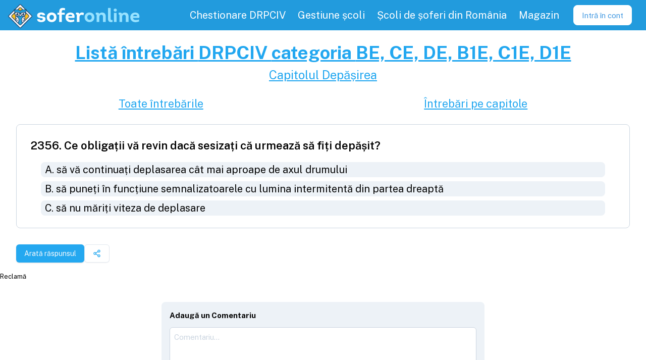

--- FILE ---
content_type: text/html; charset=utf-8
request_url: https://soferonline.ro/intrebari-chestionare-drpciv/BE-CE-DE-B1E-C1E-D1E/intrebarea/ce-obligatii-va-revin-daca-sesizati-ca-urmeaza-sa-fiti-depasit-sa-va-continuati-deplasarea-cat-mai-aproape-de-axul-drumului/2356
body_size: 5190
content:
<!DOCTYPE html><html lang="en" data-sentry-element="Html" data-sentry-component="MyDocument" data-sentry-source-file="_document.tsx"><head data-sentry-element="Head" data-sentry-source-file="_document.tsx"><meta charSet="utf-8" data-next-head=""/><meta name="application-name" content="SoferOnline" data-sentry-element="meta" data-sentry-source-file="_app.tsx" data-next-head=""/><meta name="apple-mobile-web-app-capable" content="yes" data-sentry-element="meta" data-sentry-source-file="_app.tsx" data-next-head=""/><meta name="apple-mobile-web-app-status-bar-style" content="default" data-sentry-element="meta" data-sentry-source-file="_app.tsx" data-next-head=""/><meta name="apple-mobile-web-app-title" content="SoferOnline - pregătire permis" data-sentry-element="meta" data-sentry-source-file="_app.tsx" data-next-head=""/><meta name="format-detection" content="telephone=no" data-sentry-element="meta" data-sentry-source-file="_app.tsx" data-next-head=""/><meta name="mobile-web-app-capable" content="yes" data-sentry-element="meta" data-sentry-source-file="_app.tsx" data-next-head=""/><link href="https://fonts.googleapis.com/css2?family=Public+Sans:wght@100;300;400;600;700&amp;display=swap" rel="stylesheet" data-next-head=""/><meta name="apple-itunes-app" content="app-id=1032823451" data-sentry-element="meta" data-sentry-source-file="_app.tsx" data-next-head=""/><meta name="google-play-app" content="app-id=com.soferonline.soferonline" data-sentry-element="meta" data-sentry-source-file="_app.tsx" data-next-head=""/><link rel="apple-touch-icon" href="/images/brand/logo.png" data-next-head=""/><link rel="android-touch-icon" href="/images/brand/logo.png" data-next-head=""/><meta name="theme-color" content="#229bddcd" data-sentry-element="meta" data-sentry-source-file="_app.tsx" data-next-head=""/><link rel="manifest" href="/manifest.json" data-next-head=""/><link rel="shortcut icon" href="/favicon.ico" data-next-head=""/><meta name="viewport" content="minimum-scale=1, initial-scale=1, shrink-to-fit=no, viewport-fit=cover" data-sentry-element="meta" data-sentry-source-file="_app.tsx" data-next-head=""/><title data-next-head="">SoferOnline - Întrebarea #2356 chestionar auto DRPCIV 2026 categoria E  | SoferOnline 2026</title><meta name="description" content="Ce obligații vă revin dacă sesizați că urmează să fiți depășit?" data-sentry-element="meta" data-sentry-source-file="SEOMeta.tsx" data-next-head=""/><meta name="keywords" content="întrebare,chestionare auto,chestionare DRPCIV 2026,categoria E,categoria BE, CE, DE, B1E, C1E, D1E,pregătire teoretică,examen" data-sentry-element="meta" data-sentry-source-file="SEOMeta.tsx" data-next-head=""/><meta property="og:type" content="website" data-sentry-element="meta" data-sentry-source-file="SEOMeta.tsx" data-next-head=""/><meta property="og:title" content="SoferOnline - Întrebarea #2356 chestionar auto DRPCIV 2026 categoria E " data-sentry-element="meta" data-sentry-source-file="SEOMeta.tsx" data-next-head=""/><meta property="og:description" content="Ce obligații vă revin dacă sesizați că urmează să fiți depășit?" data-sentry-element="meta" data-sentry-source-file="SEOMeta.tsx" data-next-head=""/><meta property="og:image" content="https://soferonline.ro/images/brand/og-image-soferonline.png" data-sentry-element="meta" data-sentry-source-file="SEOMeta.tsx" data-next-head=""/><meta property="og:url" content="https://soferonline.ro/intrebari-chestionare-drpciv/[categorySeo]/intrebarea/[seoTitle]/[id]" data-sentry-element="meta" data-sentry-source-file="SEOMeta.tsx" data-next-head=""/><script type="application/ld+json" data-next-head="">{"@context":"https://schema.org","@type":"Question","text":"Ce obligații vă revin dacă sesizați că urmează să fiți depășit?\nA) să vă continuați deplasarea cât mai aproape de axul drumului\nB) să puneți în funcțiune semnalizatoarele cu lumina intermitentă din partea dreaptă\nC) să nu măriți viteza de deplasare\nnull","acceptedAnswer":{"@type":"Answer","text":["C"],"answerExplanation":{"@type":"CorrectionComment"}},"author":{"@type":"GovernmentOrganization","name":"DRPCIV - Serviciul Public Comunitar Regim Permise de Conducere și Înmatriculare a Vehiculelor 2026"},"dateModified":"2026-01-01T00:00:00.000Z","copyrightNotice":"DRPCIV.ro 2026"}</script><meta property="og:site_name" content="SoferOnline.ro" data-sentry-element="meta" data-sentry-source-file="_document.tsx"/><meta property="og:locale" content="ro_RO" data-sentry-element="meta" data-sentry-source-file="_document.tsx"/><link rel="stylesheet" type="text/css" href="https://cdnjs.cloudflare.com/ajax/libs/slick-carousel/1.8.1/slick.min.css"/><link rel="stylesheet" type="text/css" href="https://cdnjs.cloudflare.com/ajax/libs/slick-carousel/1.8.1/slick-theme.min.css"/><link rel="preload" href="/_next/static/css/8afe5806899c969e.css" as="style"/><link rel="stylesheet" href="/_next/static/css/8afe5806899c969e.css" data-n-g=""/><link rel="preload" href="/_next/static/css/ebbeb082b597a2dd.css" as="style"/><link rel="stylesheet" href="/_next/static/css/ebbeb082b597a2dd.css" data-n-p=""/><noscript data-n-css=""></noscript><script defer="" nomodule="" src="/_next/static/chunks/polyfills-42372ed130431b0a.js"></script><script src="/_next/static/chunks/webpack-307e4c95b76ca6ee.js" defer=""></script><script src="/_next/static/chunks/framework-13e87b9718aad4ce.js" defer=""></script><script src="/_next/static/chunks/main-54a7b83bb1a24ba1.js" defer=""></script><script src="/_next/static/chunks/pages/_app-836660d8a42fa534.js" defer=""></script><script src="/_next/static/chunks/9550-2bfa4befd10a09c2.js" defer=""></script><script src="/_next/static/chunks/184-f18cf9c6fa8b0371.js" defer=""></script><script src="/_next/static/chunks/6264-c58c6fc5184dfac7.js" defer=""></script><script src="/_next/static/chunks/4848-5a34e90dd3744ff4.js" defer=""></script><script src="/_next/static/chunks/5536-d06a9edecb4f853c.js" defer=""></script><script src="/_next/static/chunks/7104-432ecfe6860b9a19.js" defer=""></script><script src="/_next/static/chunks/6236-b8a1e9eb147e0b09.js" defer=""></script><script src="/_next/static/chunks/9771-c6972c3faed35259.js" defer=""></script><script src="/_next/static/chunks/5907-aa055f47a0af31b7.js" defer=""></script><script src="/_next/static/chunks/5909-8120df051de5c3ce.js" defer=""></script><script src="/_next/static/chunks/pages/intrebari-chestionare-drpciv/%5BcategorySeo%5D/intrebarea/%5BseoTitle%5D/%5Bid%5D-5664837f8d6c2a14.js" defer=""></script><script src="/_next/static/r7wMY6pxRGIltKaefQzdX/_buildManifest.js" defer=""></script><script src="/_next/static/r7wMY6pxRGIltKaefQzdX/_ssgManifest.js" defer=""></script><meta name="sentry-trace" content="8ab8ce0ba07edd22e1c4c796bdd843f8-34eb40dabbceff41-1"/><meta name="baggage" content="sentry-environment=production,sentry-release=so-web%405.9.0,sentry-public_key=fb1fe8205d26442b9bf2cb0d81338469,sentry-trace_id=8ab8ce0ba07edd22e1c4c796bdd843f8,sentry-transaction=GET%20%2Fintrebari-chestionare-drpciv%2F%5BcategorySeo%5D%2Fintrebarea%2F%5BseoTitle%5D%2F%5Bid%5D,sentry-sampled=true,sentry-sample_rand=0.5895696631389729,sentry-sample_rate=1"/></head><body><div id="__next"><script async="" src="https://www.googletagmanager.com/gtag/js?id=UA-45968617-3"></script><script>
      window.dataLayer = window.dataLayer || [];
      function gtag(){dataLayer.push(arguments);}
      gtag('js', new Date());
      gtag('config', 'UA-45968617-3', {
        page_path: window.location.pathname,
      });
    </script><div class="Layout_wrapper__4rwjb" data-sentry-component="Layout" data-sentry-source-file="Layout.tsx"><nav class="Header_nav__nLKMf"><div class="flex flex-row items-center"><div class="flex items-center flex-shrink-0 mr-6 outline-none" data-sentry-component="HeaderLogo" data-sentry-source-file="HeaderLogo.tsx"><a data-sentry-element="Link" data-sentry-source-file="HeaderLogo.tsx" href="/"><div class="flex items-center cursor-pointer" data-sentry-component="Logo" data-sentry-source-file="Logo.tsx"><img class="h-10 sm:h-12 m-1 mt-2 tain" src="/images/brand/logo.png" alt="Logo SoferOnline.ro" data-sentry-component="LogoImg" data-sentry-source-file="Logo.tsx"/><img class="h-10 sm:h-12" src="/images/brand/logo-text.svg" alt="Logo SoferOnline.ro cu text" data-sentry-component="LogoTextImg" data-sentry-source-file="Logo.tsx"/></div></a></div></div><div class="block lg:hidden my-auto" data-sentry-component="MenuToggle" data-sentry-source-file="MenuToggle.tsx"><button class="Header_toggle__Dp9_f"><svg class="Header_toggleIcon__FBN5b" viewBox="0 0 20 20" xmlns="http://www.w3.org/2000/svg" data-sentry-element="svg" data-sentry-source-file="MenuToggle.tsx"><title>Menu</title><path d="M0 3h20v2H0V3zm0 6h20v2H0V9zm0 6h20v2H0v-2z" data-sentry-element="path" data-sentry-source-file="MenuToggle.tsx"></path></svg></button></div><div class="w-full lg:w-auto lg:flex hidden"><div class="flex justify-center w-full lg:w-auto lg:h-full lg:text-lg relative my-1 lg:my-0" data-sentry-component="MenuItemContainer" data-sentry-source-file="MenuItemContainer.tsx"><a class="MenuPrimary_item__j1KH3" data-sentry-element="Link" data-sentry-component="Url" data-sentry-source-file="Url.tsx" href="/chestionar-auto-drpciv"><div>Chestionare DRPCIV</div></a></div><div class="flex justify-center w-full lg:w-auto lg:h-full lg:text-lg relative my-1 lg:my-0" data-sentry-component="MenuItemContainer" data-sentry-source-file="MenuItemContainer.tsx"><a class="MenuPrimary_item__j1KH3" data-sentry-element="Link" data-sentry-component="Url" data-sentry-source-file="Url.tsx" href="/pentru-scolile-de-soferi"><div>Gestiune școli</div></a></div><div class="flex justify-center w-full lg:w-auto lg:h-full lg:text-lg relative my-1 lg:my-0" data-sentry-component="MenuItemContainer" data-sentry-source-file="MenuItemContainer.tsx"><a class="MenuPrimary_item__j1KH3" data-sentry-element="Link" data-sentry-component="Url" data-sentry-source-file="Url.tsx" href="/scoli-de-soferi"><div>Școli de șoferi din România</div></a></div><div class="flex justify-center w-full lg:w-auto lg:h-full lg:text-lg relative my-1 lg:my-0" data-sentry-component="MenuItemContainer" data-sentry-source-file="MenuItemContainer.tsx"><a class="MenuPrimary_item__j1KH3" target="_blank" rel="noreferrer" href="https://soferonline.ro/blog/magazin"><div>Magazin</div></a></div><div class="flex items-center justify-center" data-sentry-component="Loading" data-sentry-source-file="Loading.tsx"><div class="Loading_loading__3eIBq Loading_small__upvVU"></div></div></div></nav><main class="flex-grow"><div class="flex flex-col container my-4" data-sentry-component="QuestionInfo" data-sentry-source-file="index.tsx"><section class="text-center"><a class="link" data-sentry-element="Link" data-sentry-source-file="Url.tsx" data-sentry-component="Url" href="/intrebari-chestionare-drpciv/categoria-BE-CE-DE-B1E-C1E-D1E"><h1>Listă întrebări <!-- -->DRPCIV <!-- -->categoria <!-- -->BE, CE, DE, B1E, C1E, D1E</h1></a><a class="link" data-sentry-element="Link" data-sentry-source-file="Url.tsx" data-sentry-component="Url" href="/intrebari-chestionare-drpciv/categoria-BE-CE-DE-B1E-C1E-D1E/capitol/depasirea"><h2>Capitolul <!-- -->Depășirea</h2></a><div class="flex justify-around mt-4"><a class="link" data-sentry-element="Link" data-sentry-source-file="Url.tsx" data-sentry-component="Url" href="/intrebari-chestionare-drpciv/categoria-BE-CE-DE-B1E-C1E-D1E"><h3>Toate întrebările</h3></a><a class="link" data-sentry-element="Link" data-sentry-source-file="Url.tsx" data-sentry-component="Url" href="/intrebari-chestionare-drpciv/categoria-BE-CE-DE-B1E-C1E-D1E/capitole"><h3>Întrebări pe capitole</h3></a></div></section><a class="" target="_blank" rel="noreferrer" href="/intrebari-chestionare-drpciv/categoria-BE-CE-DE-B1E-C1E-D1E/intrebarea/ce-obligatii-va-revin-daca-sesizati-ca-urmeaza-sa-fiti-depasit-sa-va-continuati-deplasarea-cat-mai-aproape-de-axul-drumului/2356" data-sentry-element="Url" data-sentry-component="QuestionContainer" data-sentry-source-file="container.tsx"><div class="rounded-lg border-gray-400 bg-white p-2 border style_container__uXBYb flex" data-sentry-element="Card" data-sentry-component="Card" data-sentry-source-file="Card.tsx"><div class="flex flex-col items-center w-full"><h2 class="w-full text-xl font-semibold font-sans">2356<!-- -->. <!-- -->Ce obligații vă revin dacă sesizați că urmează să fiți depășit?</h2><ul class="w-full text-lg"><li class="style_answer__NvvYx bg-gray-200">A<!-- -->.<!-- --> <!-- -->să vă continuați deplasarea cât mai aproape de axul drumului</li><li class="style_answer__NvvYx bg-gray-200">B<!-- -->.<!-- --> <!-- -->să puneți în funcțiune semnalizatoarele cu lumina intermitentă din partea dreaptă</li><li class="style_answer__NvvYx bg-gray-200">C<!-- -->.<!-- --> <!-- -->să nu măriți viteza de deplasare</li></ul></div></div></a><div class="mx-4 flex flex-row gap-2"><button class="inline-flex items-center justify-center gap-2 whitespace-nowrap rounded-md text-sm font-medium transition-colors focus-visible:outline-none focus-visible:ring-1 focus-visible:ring-ring disabled:pointer-events-none disabled:opacity-50 [&amp;_svg]:pointer-events-none [&amp;_svg]:size-4 [&amp;_svg]:shrink-0 bg-primary text-primary-foreground shadow hover:bg-primary/90 h-9 px-4 py-2 mt-4" type="button" data-sentry-element="Button" data-sentry-source-file="index.tsx">Arată răspunsul</button><button class="inline-flex items-center justify-center gap-2 whitespace-nowrap rounded-md text-sm font-medium transition-colors focus-visible:outline-none focus-visible:ring-1 focus-visible:ring-ring disabled:pointer-events-none disabled:opacity-50 [&amp;_svg]:pointer-events-none [&amp;_svg]:size-4 [&amp;_svg]:shrink-0 border border-input bg-background shadow-sm hover:bg-accent hover:text-accent-foreground h-9 px-4 py-2 mt-4" type="button" aria-haspopup="dialog" aria-expanded="false" aria-controls="radix-:R2daim:" data-state="closed"><svg xmlns="http://www.w3.org/2000/svg" width="24" height="24" viewBox="0 0 24 24" fill="none" stroke="currentColor" stroke-width="2" stroke-linecap="round" stroke-linejoin="round" class="lucide lucide-share2 lucide-share-2 text-primary-400"><circle cx="18" cy="5" r="3"></circle><circle cx="6" cy="12" r="3"></circle><circle cx="18" cy="19" r="3"></circle><line x1="8.59" x2="15.42" y1="13.51" y2="17.49"></line><line x1="15.41" x2="8.59" y1="6.51" y2="10.49"></line></svg></button></div></div><div class="m-4"><div class="w-full flex-col items-center overflow-scroll container lg:max-w-2xl lg:mx-auto" data-sentry-component="CommentsView" data-sentry-source-file="CommentsView.tsx"><div class="bg-gray-200  p-4 rounded-lg"><b>Adaugă un Comentariu</b><form class="CommentForm_commentForm__B5PxG" data-sentry-component="CommentForm" data-sentry-source-file="CommentForm.tsx"><div class="min-h-3 line-clamp-1" data-sentry-component="FormError" data-sentry-source-file="index.tsx"></div><textarea class="TextArea_textArea__EC4pv input-container" name="body" placeholder="Comentariu..." id="body" rows="4" data-sentry-component="TextArea" data-sentry-source-file="TextArea.tsx"></textarea><button type="submit" class="Button_button__x6lHc Button_darker__OTVke Button_sm__GZ7PD" data-sentry-component="Button" data-sentry-source-file="Button.tsx"><span class="Button_label__e7XYc">Adaugă</span></button></form></div></div></div></main><div class="Footer_container__QbOF7" data-sentry-component="Footer" data-sentry-source-file="Footer.tsx"><div class="flex items-center cursor-pointer" data-sentry-component="Logo" data-sentry-source-file="Logo.tsx"><img class="h-10 sm:h-12 m-1 mt-2 tain" src="/images/brand/logo.png" alt="Logo SoferOnline.ro" data-sentry-component="LogoImg" data-sentry-source-file="Logo.tsx"/><img class="h-10 sm:h-12" src="/images/brand/logo-text.svg" alt="Logo SoferOnline.ro cu text" data-sentry-component="LogoTextImg" data-sentry-source-file="Logo.tsx"/></div><div class="YSpacer_sm__abZRy w-full" data-sentry-component="YSpacer" data-sentry-source-file="index.tsx"></div><div data-sentry-element="Flex" data-sentry-source-file="index.tsx" class="flex flex-col flex-col md:flex-row md:gap-10" data-sentry-component="Flex"><div data-sentry-element="Flex" data-sentry-source-file="index.tsx" class="flex flex-col" data-sentry-component="Flex"><a class="mx-4 my-1" data-sentry-element="Link" data-sentry-component="Url" data-sentry-source-file="Url.tsx" href="/scoli-de-soferi">Top școli de șoferi</a><a class="mx-4 my-1" data-sentry-element="Link" data-sentry-component="Url" data-sentry-source-file="Url.tsx" href="/inscriere">Înscriere la școala de șoferi</a><a class="mx-4 my-1" data-sentry-element="Link" data-sentry-component="Url" data-sentry-source-file="Url.tsx" href="/intrebari-chestionare-drpciv/categoria-B-B1-TR">Întrebări chestionare DRPCIV și Atestate</a><a class="mx-4 my-1" data-sentry-element="Link" data-sentry-component="Url" data-sentry-source-file="Url.tsx" href="/indicatoare-si-marcaje-rutiere-semne-de-circulatie-pe-capitole">Indicatoare și marcaje rutiere</a><a class="mx-4 my-1" data-sentry-element="Link" data-sentry-component="Url" data-sentry-source-file="Url.tsx" href="/curs-de-legislatie-auto">Curs și explicații</a><a class="mx-4 my-1" data-sentry-element="Link" data-sentry-component="Url" data-sentry-source-file="Url.tsx" href="/pentru-soferi">Pentru Șoferi</a><a class="mx-4 my-1" data-sentry-element="Link" data-sentry-component="Url" data-sentry-source-file="Url.tsx" href="/reducere-car-vertical">Reducere carVertical</a><a class="mx-4 my-1" data-sentry-element="Link" data-sentry-component="Url" data-sentry-source-file="Url.tsx" href="/parteneri">Parteneri</a></div><div data-sentry-element="Flex" data-sentry-source-file="index.tsx" class="flex flex-col" data-sentry-component="Flex"><a class="mx-4 my-1" data-sentry-element="Link" data-sentry-component="Url" data-sentry-source-file="Url.tsx" href="/pentru-scolile-de-soferi">Program gestiune școala de șoferi</a><a class="mx-4 my-1" data-sentry-element="Link" data-sentry-component="Url" data-sentry-source-file="Url.tsx" href="/cumpara">Cumpără</a><a class="mx-4 my-1" data-sentry-element="Link" data-sentry-component="Url" data-sentry-source-file="Url.tsx" href="/intrebari-frecvente">Întrebări frecvente</a><a class="mx-4 my-1" data-sentry-element="Link" data-sentry-component="Url" data-sentry-source-file="Url.tsx" href="https://soferonline.ro/blog/magazin">Magazin</a><a class="mx-4 my-1" data-sentry-element="Link" data-sentry-component="Url" data-sentry-source-file="Url.tsx" href="/despre-noi">Despre noi</a><a class="mx-4 my-1" data-sentry-element="Link" data-sentry-component="Url" data-sentry-source-file="Url.tsx" href="https://soferonline.ro/blog/">Blog</a><a class="mx-4 my-1" data-sentry-element="Link" data-sentry-component="Url" data-sentry-source-file="Url.tsx" href="/suport">Suport</a></div><div data-sentry-element="Flex" data-sentry-source-file="index.tsx" class="flex flex-row my-4" data-sentry-component="Flex"><a class="flex items-center w-full outline-none" target="_blank" data-sentry-element="Link" data-sentry-component="LinkWithIcon" data-sentry-source-file="LinkWithIcon.tsx" href="https://www.facebook.com/soferonline/"><img src="/images/icons/facebook-logo.svg" class="LinkWithIcon_icon__AQTzU LinkWithIcon_md__DnpUw" alt="facebook" data-sentry-element="Icon" data-sentry-source-file="Image.tsx" data-sentry-component="Icon"/></a><a class="flex items-center w-full outline-none" target="_blank" data-sentry-element="Link" data-sentry-component="LinkWithIcon" data-sentry-source-file="LinkWithIcon.tsx" href="https://www.instagram.com/soferonline.ro/"><img src="/images/icons/instagram.svg" class="LinkWithIcon_icon__AQTzU LinkWithIcon_md__DnpUw" alt="instagram" data-sentry-element="Icon" data-sentry-source-file="Image.tsx" data-sentry-component="Icon"/></a><a class="flex items-center w-full outline-none" target="_blank" data-sentry-element="Link" data-sentry-component="LinkWithIcon" data-sentry-source-file="LinkWithIcon.tsx" href="https://www.tiktok.com/@soferonline/"><img src="/images/icons/tik-tok.svg" class="LinkWithIcon_icon__AQTzU LinkWithIcon_md__DnpUw" alt="tikTok" data-sentry-element="Icon" data-sentry-source-file="Image.tsx" data-sentry-component="Icon"/></a></div></div><div data-sentry-element="Flex" data-sentry-source-file="index.tsx" class="flex flex-row flex-row gap-4 flex-wrap w-full justify-center mt-8" data-sentry-component="Flex"><a href="https://anpc.ro/ce-este-sal/" target="_blank" rel="noreferrer"><img class="w-[250px] pr-[5px] pt-1" src="https://wpfitness.eu/wp-content/uploads/2022/10/anpc-sal.png" alt="Solutionarea Alternativa a Litigiilor"/></a><a href="https://ec.europa.eu/consumers/odr" target="_blank" rel="noreferrer"><img class="w-[250px] pl-2.5" src="https://wpfitness.eu/wp-content/uploads/2022/10/anpc-sol.png" alt="Solutionarea Online a Litigiilor"/></a></div><span class="Footer_legal__w0lmR">© <!-- -->2026<!-- --> SoferOnline - ® SOFT ATAC SRL |<!-- --> <a class="" data-sentry-element="Link" data-sentry-source-file="Url.tsx" data-sentry-component="Url" href="/termeni-si-conditii">Termeni și condiții</a></span></div></div><div id="fb-root"></div><div id="fb-customer-chat" class="fb-customerchat" attribution="biz_inbox" page_id="565950770178765" data-greeting_dialog_display="hide"></div><section class="Toastify" aria-live="polite" aria-atomic="false" aria-relevant="additions text" aria-label="Notifications Alt+T"></section></div><script id="__NEXT_DATA__" type="application/json">{"props":{"pageProps":{"_sentryTraceData":"8ab8ce0ba07edd22e1c4c796bdd843f8-4a8a303442b27e9c-1","_sentryBaggage":"sentry-environment=production,sentry-release=so-web%405.9.0,sentry-public_key=fb1fe8205d26442b9bf2cb0d81338469,sentry-trace_id=8ab8ce0ba07edd22e1c4c796bdd843f8,sentry-transaction=GET%20%2Fintrebari-chestionare-drpciv%2F%5BcategorySeo%5D%2Fintrebarea%2F%5BseoTitle%5D%2F%5Bid%5D,sentry-sampled=true,sentry-sample_rand=0.5895696631389729,sentry-sample_rate=1","question":{"JSON_KEY_PLURAL":"questions","version":1,"category":"E","chapter":5,"text":"Ce obligații vă revin dacă sesizați că urmează să fiți depășit?","textA":"să vă continuați deplasarea cât mai aproape de axul drumului","textB":"să puneți în funcțiune semnalizatoarele cu lumina intermitentă din partea dreaptă","textC":"să nu măriți viteza de deplasare","answer":3,"animation":"","explanationSource":"HG 1391/2006, art. 119, lit. a","seoTitle":"ce-obligatii-va-revin-daca-sesizati-ca-urmeaza-sa-fiti-depasit-sa-va-continuati-deplasarea-cat-mai-aproape-de-axul-drumului","updatedAt":"2017-10-06T00:00:00+03:00","questionSets":[],"available":true,"id":2356},"comments":{"comments":[]}},"__N_SSP":true},"page":"/intrebari-chestionare-drpciv/[categorySeo]/intrebarea/[seoTitle]/[id]","query":{"categorySeo":"BE-CE-DE-B1E-C1E-D1E","seoTitle":"ce-obligatii-va-revin-daca-sesizati-ca-urmeaza-sa-fiti-depasit-sa-va-continuati-deplasarea-cat-mai-aproape-de-axul-drumului","id":"2356"},"buildId":"r7wMY6pxRGIltKaefQzdX","isFallback":false,"isExperimentalCompile":false,"gssp":true,"appGip":true,"scriptLoader":[]}</script><script> </script></body></html>

--- FILE ---
content_type: text/html; charset=utf-8
request_url: https://www.google.com/recaptcha/api2/aframe
body_size: 270
content:
<!DOCTYPE HTML><html><head><meta http-equiv="content-type" content="text/html; charset=UTF-8"></head><body><script nonce="iBjG9yDxzJrSPNMWO66YCQ">/** Anti-fraud and anti-abuse applications only. See google.com/recaptcha */ try{var clients={'sodar':'https://pagead2.googlesyndication.com/pagead/sodar?'};window.addEventListener("message",function(a){try{if(a.source===window.parent){var b=JSON.parse(a.data);var c=clients[b['id']];if(c){var d=document.createElement('img');d.src=c+b['params']+'&rc='+(localStorage.getItem("rc::a")?sessionStorage.getItem("rc::b"):"");window.document.body.appendChild(d);sessionStorage.setItem("rc::e",parseInt(sessionStorage.getItem("rc::e")||0)+1);localStorage.setItem("rc::h",'1768423868235');}}}catch(b){}});window.parent.postMessage("_grecaptcha_ready", "*");}catch(b){}</script></body></html>

--- FILE ---
content_type: application/javascript; charset=UTF-8
request_url: https://soferonline.ro/_next/static/chunks/3477-c7d1e5dfa4a1bd3c.js
body_size: 3013
content:
try{let t="undefined"!=typeof window?window:"undefined"!=typeof global?global:"undefined"!=typeof globalThis?globalThis:"undefined"!=typeof self?self:{},e=(new t.Error).stack;e&&(t._sentryDebugIds=t._sentryDebugIds||{},t._sentryDebugIds[e]="184adf48-ecaf-43d4-8b56-c199cb6f3fb6",t._sentryDebugIdIdentifier="sentry-dbid-184adf48-ecaf-43d4-8b56-c199cb6f3fb6")}catch(t){}"use strict";(self.webpackChunk_N_E=self.webpackChunk_N_E||[]).push([[3477],{1983:(t,e,r)=>{r.d(e,{A:()=>n});function n(t,e){if(null==t)return{};var r={};for(var n in t)if(({}).hasOwnProperty.call(t,n)){if(e.includes(n))continue;r[n]=t[n]}return r}},3141:(t,e,r)=>{r.d(e,{A:()=>n});function n(t){if(Array.isArray(t))return t}},3477:(t,e,r)=>{r.d(e,{jl:()=>w});var n=r(99410),o=r(66177),c=r(48691),a=r(55729),i=r(32988),s=r.n(i),l={percent:0,prefixCls:"rc-progress",strokeColor:"#2db7f5",strokeLinecap:"round",strokeWidth:1,trailColor:"#D9D9D9",trailWidth:1,gapPosition:"bottom"},u=function(){var t=(0,a.useRef)([]),e=(0,a.useRef)(null);return(0,a.useEffect)(function(){var r=Date.now(),n=!1;t.current.forEach(function(t){if(t){n=!0;var o=t.style;o.transitionDuration=".3s, .3s, .3s, .06s",e.current&&r-e.current<100&&(o.transitionDuration="0s, 0s")}}),n&&(e.current=Date.now())}),t.current},f=r(63984),d=r(59755),p=0,y=!!("undefined"!=typeof window&&window.document&&window.document.createElement);let b=function(t){var e=a.useState(),r=(0,d.A)(e,2),n=r[0],o=r[1];return a.useEffect(function(){var t;o("rc_progress_".concat((y?(t=p,p+=1):t="TEST_OR_SSR",t)))},[]),t||n};var g=function(t){var e=t.bg,r=t.children;return a.createElement("div",{style:{width:"100%",height:"100%",background:e}},r)};function m(t,e){return Object.keys(t).map(function(r){var n=parseFloat(r),o="".concat(Math.floor(n*e),"%");return"".concat(t[r]," ").concat(o)})}var v=a.forwardRef(function(t,e){var r=t.prefixCls,n=t.color,o=t.gradientId,c=t.radius,i=t.style,s=t.ptg,l=t.strokeLinecap,u=t.strokeWidth,d=t.size,p=t.gapDegree,y=n&&"object"===(0,f.A)(n),b=d/2,v=a.createElement("circle",{className:"".concat(r,"-circle-path"),r:c,cx:b,cy:b,stroke:y?"#FFF":void 0,strokeLinecap:l,strokeWidth:u,opacity:+(0!==s),style:i,ref:e});if(!y)return v;var h="".concat(o,"-conic"),A=m(n,(360-p)/360),k=m(n,1),w="conic-gradient(from ".concat(p?"".concat(180+p/2,"deg"):"0deg",", ").concat(A.join(", "),")"),O="linear-gradient(to ".concat(p?"bottom":"top",", ").concat(k.join(", "),")");return a.createElement(a.Fragment,null,a.createElement("mask",{id:h},v),a.createElement("foreignObject",{x:0,y:0,width:d,height:d,mask:"url(#".concat(h,")")},a.createElement(g,{bg:O},a.createElement(g,{bg:w}))))}),h=function(t,e,r,n,o,c,a,i,s,l){var u=arguments.length>10&&void 0!==arguments[10]?arguments[10]:0,f=(100-n)/100*e;return"round"===s&&100!==n&&(f+=l/2)>=e&&(f=e-.01),{stroke:"string"==typeof i?i:void 0,strokeDasharray:"".concat(e,"px ").concat(t),strokeDashoffset:f+u,transform:"rotate(".concat(o+r/100*360*((360-c)/360)+(0===c?0:({bottom:0,top:180,left:90,right:-90})[a]),"deg)"),transformOrigin:"".concat(50,"px ").concat(50,"px"),transition:"stroke-dashoffset .3s ease 0s, stroke-dasharray .3s ease 0s, stroke .3s, stroke-width .06s ease .3s, opacity .3s ease 0s",fillOpacity:0}},A=["id","prefixCls","steps","strokeWidth","trailWidth","gapDegree","gapPosition","trailColor","strokeLinecap","style","className","strokeColor","percent"];function k(t){var e=null!=t?t:[];return Array.isArray(e)?e:[e]}let w=function(t){var e,r,i,d,p=(0,o.A)((0,o.A)({},l),t),y=p.id,g=p.prefixCls,m=p.steps,w=p.strokeWidth,O=p.trailWidth,j=p.gapDegree,E=void 0===j?0:j,D=p.gapPosition,S=p.trailColor,P=p.strokeLinecap,x=p.style,C=p.className,I=p.strokeColor,_=p.percent,W=(0,c.A)(p,A),N=b(y),L="".concat(N,"-gradient"),T=50-w/2,F=2*Math.PI*T,R=E>0?90+E/2:-90,M=(360-E)/360*F,z="object"===(0,f.A)(m)?m:{count:m,gap:2},B=z.count,U=z.gap,$=k(_),q=k(I),G=q.find(function(t){return t&&"object"===(0,f.A)(t)}),H=G&&"object"===(0,f.A)(G)?"butt":P,J=h(F,M,0,100,R,E,D,S,H,w),K=u();return a.createElement("svg",(0,n.A)({className:s()("".concat(g,"-circle"),C),viewBox:"0 0 ".concat(100," ").concat(100),style:x,id:y,role:"presentation"},W),!B&&a.createElement("circle",{className:"".concat(g,"-circle-trail"),r:T,cx:50,cy:50,stroke:S,strokeLinecap:H,strokeWidth:O||w,style:J}),B?(e=Math.round(B*($[0]/100)),r=100/B,i=0,Array(B).fill(null).map(function(t,n){var o=n<=e-1?q[0]:S,c=o&&"object"===(0,f.A)(o)?"url(#".concat(L,")"):void 0,s=h(F,M,i,r,R,E,D,o,"butt",w,U);return i+=(M-s.strokeDashoffset+U)*100/M,a.createElement("circle",{key:n,className:"".concat(g,"-circle-path"),r:T,cx:50,cy:50,stroke:c,strokeWidth:w,opacity:1,style:s,ref:function(t){K[n]=t}})})):(d=0,$.map(function(t,e){var r=q[e]||q[q.length-1],n=h(F,M,d,t,R,E,D,r,H,w);return d+=t,a.createElement(v,{key:e,color:r,ptg:t,radius:T,prefixCls:g,gradientId:L,style:n,strokeLinecap:H,strokeWidth:w,gapDegree:E,ref:function(t){K[e]=t},size:100})}).reverse()))}},13779:(t,e,r)=>{r.d(e,{A:()=>o});var n=r(45119);function o(t,e,r){return(e=(0,n.A)(e))in t?Object.defineProperty(t,e,{value:r,enumerable:!0,configurable:!0,writable:!0}):t[e]=r,t}},42561:(t,e,r)=>{r.d(e,{A:()=>n});function n(t,e){(null==e||e>t.length)&&(e=t.length);for(var r=0,n=Array(e);r<e;r++)n[r]=t[r];return n}},45119:(t,e,r)=>{r.d(e,{A:()=>o});var n=r(63984);function o(t){var e=function(t,e){if("object"!=(0,n.A)(t)||!t)return t;var r=t[Symbol.toPrimitive];if(void 0!==r){var o=r.call(t,e||"default");if("object"!=(0,n.A)(o))return o;throw TypeError("@@toPrimitive must return a primitive value.")}return("string"===e?String:Number)(t)}(t,"string");return"symbol"==(0,n.A)(e)?e:e+""}},48691:(t,e,r)=>{r.d(e,{A:()=>o});var n=r(1983);function o(t,e){if(null==t)return{};var r,o,c=(0,n.A)(t,e);if(Object.getOwnPropertySymbols){var a=Object.getOwnPropertySymbols(t);for(o=0;o<a.length;o++)r=a[o],e.includes(r)||({}).propertyIsEnumerable.call(t,r)&&(c[r]=t[r])}return c}},59755:(t,e,r)=>{r.d(e,{A:()=>a});var n=r(3141),o=r(90600),c=r(67740);function a(t,e){return(0,n.A)(t)||function(t,e){var r=null==t?null:"undefined"!=typeof Symbol&&t[Symbol.iterator]||t["@@iterator"];if(null!=r){var n,o,c,a,i=[],s=!0,l=!1;try{if(c=(r=r.call(t)).next,0===e){if(Object(r)!==r)return;s=!1}else for(;!(s=(n=c.call(r)).done)&&(i.push(n.value),i.length!==e);s=!0);}catch(t){l=!0,o=t}finally{try{if(!s&&null!=r.return&&(a=r.return(),Object(a)!==a))return}finally{if(l)throw o}}return i}}(t,e)||(0,o.A)(t,e)||(0,c.A)()}},63984:(t,e,r)=>{r.d(e,{A:()=>n});function n(t){return(n="function"==typeof Symbol&&"symbol"==typeof Symbol.iterator?function(t){return typeof t}:function(t){return t&&"function"==typeof Symbol&&t.constructor===Symbol&&t!==Symbol.prototype?"symbol":typeof t})(t)}},66177:(t,e,r)=>{r.d(e,{A:()=>c});var n=r(13779);function o(t,e){var r=Object.keys(t);if(Object.getOwnPropertySymbols){var n=Object.getOwnPropertySymbols(t);e&&(n=n.filter(function(e){return Object.getOwnPropertyDescriptor(t,e).enumerable})),r.push.apply(r,n)}return r}function c(t){for(var e=1;e<arguments.length;e++){var r=null!=arguments[e]?arguments[e]:{};e%2?o(Object(r),!0).forEach(function(e){(0,n.A)(t,e,r[e])}):Object.getOwnPropertyDescriptors?Object.defineProperties(t,Object.getOwnPropertyDescriptors(r)):o(Object(r)).forEach(function(e){Object.defineProperty(t,e,Object.getOwnPropertyDescriptor(r,e))})}return t}},67740:(t,e,r)=>{r.d(e,{A:()=>n});function n(){throw TypeError("Invalid attempt to destructure non-iterable instance.\nIn order to be iterable, non-array objects must have a [Symbol.iterator]() method.")}},90600:(t,e,r)=>{r.d(e,{A:()=>o});var n=r(42561);function o(t,e){if(t){if("string"==typeof t)return(0,n.A)(t,e);var r=({}).toString.call(t).slice(8,-1);return"Object"===r&&t.constructor&&(r=t.constructor.name),"Map"===r||"Set"===r?Array.from(t):"Arguments"===r||/^(?:Ui|I)nt(?:8|16|32)(?:Clamped)?Array$/.test(r)?(0,n.A)(t,e):void 0}}},99410:(t,e,r)=>{r.d(e,{A:()=>n});function n(){return(n=Object.assign?Object.assign.bind():function(t){for(var e=1;e<arguments.length;e++){var r=arguments[e];for(var n in r)({}).hasOwnProperty.call(r,n)&&(t[n]=r[n])}return t}).apply(null,arguments)}}}]);

--- FILE ---
content_type: application/javascript; charset=UTF-8
request_url: https://soferonline.ro/_next/static/chunks/pages/index-530eb963fdbb9d51.js
body_size: 4861
content:
try{let e="undefined"!=typeof window?window:"undefined"!=typeof global?global:"undefined"!=typeof globalThis?globalThis:"undefined"!=typeof self?self:{},t=(new e.Error).stack;t&&(e._sentryDebugIds=e._sentryDebugIds||{},e._sentryDebugIds[t]="fe2d0b98-08b1-42c1-8a8e-7794fc7ec152",e._sentryDebugIdIdentifier="sentry-dbid-fe2d0b98-08b1-42c1-8a8e-7794fc7ec152")}catch(e){}(self.webpackChunk_N_E=self.webpackChunk_N_E||[]).push([[3332],{2478:e=>{e.exports={statsGrid:"Statistics_statsGrid__3XMJs",stat:"Statistics_stat__I4_FN"}},15033:(e,t,s)=>{"use strict";s.d(t,{bZ:()=>o,c7:()=>c});var a=s(6029),n=s(28547),i=s(19301),r=s(86084);let l=n._d.replace(/\/$/,"");function c(){return(0,a.jsx)(r.$,{item:{"@context":"https://schema.org","@type":"Organization",name:n.C3,url:l,logo:"".concat(l).concat(i.wm),contactPoint:{"@type":"ContactPoint",contactType:"Serviciu clienți",telephone:n.oo,email:n.ei},sameAs:[n.k6,n.oj,n.Gk,n.lH]},"data-sentry-element":"SEORichSnippet","data-sentry-component":"OrganisationSnippet","data-sentry-source-file":"app.tsx"})}function o(){return(0,a.jsx)(r.$,{item:{"@context":"https://schema.org","@type":"RegisterAction",name:"\xcenregistrează școala ta de șoferi",agent:{"@type":"Person"},object:{"@type":"SoftwareApplication",name:"".concat(n.C3," - Soft de Gestiune pentru Școli de Șoferi"),url:l,applicationCategory:"BusinessApplication"},target:{"@type":"EntryPoint",urlTemplate:"".concat(l).concat(n.mA.visitor.school.register()),actionPlatform:["http://schema.org/DesktopWebPlatform","http://schema.org/MobileWebPlatform"]}},"data-sentry-element":"SEORichSnippet","data-sentry-component":"RegisterSchoolSnippet","data-sentry-source-file":"app.tsx"})}},17703:(e,t,s)=>{(window.__NEXT_P=window.__NEXT_P||[]).push(["/",function(){return s(49911)}])},23326:e=>{e.exports={wave:"Waves_wave__SmIsT"}},26280:(e,t,s)=>{"use strict";s.d(t,{Af:()=>d,CU:()=>o,Iz:()=>i,lQ:()=>l});var a=s(59219),n=s(8098);let i={ro:n.ro};(0,a.E)({locale:n.ro});let r=e=>e;function l(){return{t:r,tError:e=>"string"==typeof e?r(e):r((null==e?void 0:e.message)||(null==e?void 0:e.error)||"Eroare la salvarea datelor")}}let c={administrator:"admin",instructor:"instructor",professor:"profesor",secretary:"secretar",student:"cursant"};function o(e){return c[e]}let d=e=>Number.isNaN(e)||!Number.isFinite(e)?"":e.toLocaleString("ro-RO")},39316:e=>{e.exports={page:"style_page__rSMRO",sectionContainer:"style_sectionContainer__nw7l2",headline:"style_headline__Guwzv",icon:"style_icon__B16XS",image:"style_image__QB9Oc",aboutList:"style_aboutList__pYSHs"}},41303:e=>{e.exports={section:"Testmionials_section__XhFeZ",icon:"Testmionials_icon__6TDub",testimonial:"Testmionials_testimonial__7aPJw",svg:"Testmionials_svg__1A35m"}},48733:(e,t,s)=>{"use strict";s.d(t,{A:()=>o});var a=s(6029),n=s(73485),i=s(37977),r=s(45115),l=s(69019),c=s.n(l);let o=function(e){let{children:t}=e;return(0,a.jsxs)("div",{className:c().wrapper,onCopy:n.A,"data-sentry-component":"LayoutFullscreen","data-sentry-source-file":"LayoutFullscreen.tsx",children:[(0,a.jsx)(r.A,{"data-sentry-element":"Header","data-sentry-source-file":"LayoutFullscreen.tsx"}),(0,a.jsx)("main",{className:c().main,children:t}),(0,a.jsx)(i.A,{"data-sentry-element":"Footer","data-sentry-source-file":"LayoutFullscreen.tsx"})]})}},49911:(e,t,s)=>{"use strict";s.r(t),s.d(t,{__N_SSP:()=>D,default:()=>F});var a=s(6029),n=s(32988),i=s.n(n),r=s(48733),l=s(39316),c=s.n(l),o=s(52629),d=s(41303),u=s.n(d);let m=e=>{let{children:t}=e;return(0,a.jsxs)("div",{className:u().testimonial,"data-sentry-component":"Testimonial","data-sentry-source-file":"Testimonials.tsx",children:[(0,a.jsx)(o.In,{className:u().svg,name:"testimonial","data-sentry-element":"Icon","data-sentry-source-file":"Testimonials.tsx"}),(0,a.jsx)("div",{className:"flex flex-col items-center justify-center w-2/3",children:t})]})};function x(){return(0,a.jsxs)("section",{className:"w-full","data-sentry-component":"Testimonials","data-sentry-source-file":"Testimonials.tsx",children:[(0,a.jsxs)("div",{className:u().section,children:[(0,a.jsx)("h2",{className:"md:text-3xl px-3",children:"Ce spun cursanții noștri despre ȘoferOnline"}),(0,a.jsx)("div",{className:"bg-white p-8 rounded-full",children:(0,a.jsx)(o.In,{className:u().icon,name:"interview","data-sentry-element":"Icon","data-sentry-source-file":"Testimonials.tsx"})})]}),(0,a.jsxs)("div",{className:"grid lg:grid-cols-3 container my-7",children:[(0,a.jsxs)(m,{"data-sentry-element":"Testimonial","data-sentry-source-file":"Testimonials.tsx",children:[(0,a.jsx)("em",{children:"Mi-a plăcut la SoferOnline formatul chestionarelor care seamănă cu cele de la poliție. Totodată au fost de mare ajutor aplicația pentru telefon, explicațiile la \xeentrebări și statisticile care \xeemi arătau c\xe2t de bine m-am pregătit. Mulțumesc!"}),(0,a.jsx)("p",{className:"self-end",children:"- Bidian Andrei"})]}),(0,a.jsxs)(m,{"data-sentry-element":"Testimonial","data-sentry-source-file":"Testimonials.tsx",children:[(0,a.jsx)("em",{children:"Aplicația SoferOnline este de mare ajutor tuturor cursanților care o folosesc. Chestionarele cu \xeenterbări explicate sunt foarte utile \xeen ceea ce privește \xeenvățarea rapidă și logică a Codului Rutier. Așadar faceți o muncă foarte bună!"}),(0,a.jsx)("p",{className:"self-end",children:"- Mudure Andreea"})]}),(0,a.jsxs)(m,{"data-sentry-element":"Testimonial","data-sentry-source-file":"Testimonials.tsx",children:[(0,a.jsx)("em",{children:"Vă mulțumesc, datorită SoferOnline am luat chestionarul la poliție din prima. Din păcate, am căzut la traseu. Așa că aș dori să-l mai accesez pentru a relua pregătirea \xeenainte de traseu."}),(0,a.jsx)("p",{className:"self-end",children:"- Marian Aurelia"})]})]})]})}var p=s(55687),f=s(26280),h=s(23326),y=s.n(h);function j(){return(0,a.jsxs)("div",{className:"absolute w-full top-0 overflow-hidden z-0","data-sentry-component":"Waves","data-sentry-source-file":"Waves.tsx",children:[(0,a.jsx)("img",{className:i()(y().wave,"absolute"),src:"/images/cover/bg-mid-light.svg",alt:""}),(0,a.jsx)("img",{className:i()(y().wave,"relative"),src:"/images/cover/bg-wave-mid.svg",alt:""})]})}var g=s(2478),v=s.n(g);let N=e=>{let{icon:t,children:s}=e;return(0,a.jsxs)("div",{className:v().stat,"data-sentry-component":"Stat","data-sentry-source-file":"Statistics.tsx",children:[(0,a.jsx)(o.In,{className:"w-16 h-16 lg:w-20 lg:h-20 mr-1",name:t,"data-sentry-element":"Icon","data-sentry-source-file":"Statistics.tsx"}),s]})};function b(e){let{statistics:t}=e;return(0,a.jsxs)("div",{className:"relative w-full pb-16 xl:pb-48","data-sentry-component":"Statistics","data-sentry-source-file":"Statistics.tsx",children:[(0,a.jsxs)("div",{className:v().statsGrid,children:[(0,a.jsxs)(N,{icon:"school","data-sentry-element":"Stat","data-sentry-source-file":"Statistics.tsx",children:[(0,a.jsx)("h2",{children:(0,f.Af)(null==t?void 0:t.schools)}),(0,a.jsx)("h3",{children:"ȘCOLI PARTENERE"})]}),(0,a.jsxs)(N,{icon:"driver","data-sentry-element":"Stat","data-sentry-source-file":"Statistics.tsx",children:[(0,a.jsx)("h2",{children:(0,f.Af)(null==t?void 0:t.students)}),(0,a.jsx)("h4",{children:"CURSANȚI"})]}),(0,a.jsxs)(N,{icon:"clipboardCheck","data-sentry-element":"Stat","data-sentry-source-file":"Statistics.tsx",children:[(0,a.jsx)("h2",{children:(0,f.Af)(null==t?void 0:t.doneQuestionnaires)}),(0,a.jsx)("h4",{children:"CHESTIONARE REZOLVATE"})]}),(0,a.jsxs)(N,{icon:"chooseABCD","data-sentry-element":"Stat","data-sentry-source-file":"Statistics.tsx",children:[(0,a.jsx)("h2",{children:(0,f.Af)(null==t?void 0:t.doneQuestions)}),(0,a.jsx)("h4",{children:"\xceNTREBĂRI EFECTUATE"})]})]}),(0,a.jsx)(j,{"data-sentry-element":"Waves","data-sentry-source-file":"Statistics.tsx"})]})}var w=s(94503),A=s(83511),_=s(82203),S=s.n(_),I=s(28547),T=s(51957),C=s(67846);function E(){return(0,a.jsxs)(a.Fragment,{children:[(0,a.jsx)("div",{className:"absolute w-full h-full md:h-4/5 bg-primary-500 mt-10"}),(0,a.jsxs)("div",{className:"container flex flex-col md:flex-row relative p-3",children:[(0,a.jsx)("div",{className:"md:w-2/3 p-3",children:(0,a.jsx)(o.Ay,{className:"w-full shadow-xl",src:"/images/mobile-app/browser-schoolslist.jpg",alt:"Chestionare in Aplicatie, intrebari cu explicatii","data-sentry-element":"Image","data-sentry-source-file":"InfoSchools.tsx"})}),(0,a.jsxs)(C.A,{className:"justify-center text-white py-2","data-sentry-element":"SideText","data-sentry-source-file":"InfoSchools.tsx",children:[(0,a.jsx)("h2",{className:"text-center p-3 font-bold text-2xl md:text-3xl w-full",children:"Școlile de șoferi susțin ȘoferOnline"}),(0,a.jsxs)("ul",{className:"p-3",children:[(0,a.jsx)("li",{children:"Accesează prețurile actualizate, datele de contact și recenziile altor cursanți pentru școlile de șoferi verificate"}),(0,a.jsxs)("li",{children:["\xcenscrie-te la o școală ",(0,a.jsx)("b",{children:"parteneră"})," și primești cont premium gratuit!"]})]}),(0,a.jsx)(S(),{href:I.mA.publicSchool.list(),"data-sentry-element":"Link","data-sentry-source-file":"InfoSchools.tsx",children:(0,a.jsx)(T.Ay,{variant:"bgwhite",className:"mt-2 mb-4","data-sentry-element":"Button","data-sentry-source-file":"InfoSchools.tsx",children:"Vezi școlile de șoferi"})})]})]})]})}function O(){return(0,a.jsxs)(a.Fragment,{children:[(0,a.jsxs)("div",{className:"container w-full relative z-10 flex flex-col md:flex-row p-3",children:[(0,a.jsxs)("div",{className:"w-2/3 md:w-1/2 mx-auto",children:[(0,a.jsx)(o.Ay,{className:i()(c().image,"hidden md:block md:w-1/2"),src:"/images/mobile-app/app-roadmap-2.png",alt:"Planul de luat permisul in aplicatie","data-sentry-element":"Image","data-sentry-source-file":"About.tsx"}),(0,a.jsx)(o.Ay,{className:i()(c().image,"block md:hidden"),src:"/images/mobile-app/app-roadmap-half.png",alt:"Planul de luat permisul in aplicatie","data-sentry-element":"Image","data-sentry-source-file":"About.tsx"})]}),(0,a.jsxs)(C.A,{className:"md:text-white xl:justify-center xl:mt-0 md:mt-10 lg:mt-14","data-sentry-element":"SideText","data-sentry-source-file":"About.tsx",children:[(0,a.jsx)("h2",{className:"text-center py-2 font-bold text-3xl w-full",children:"Cu ȘoferOnline vs Singur"}),(0,a.jsxs)("div",{className:"flex flex-col xl:flex-row",children:[(0,a.jsxs)("ul",{className:i()(c().aboutList,"text-black lg:text-white"),children:[(0,a.jsx)("h2",{className:"pl-5 xl:pl-0",children:"Cu ȘoferOnline:"}),(0,a.jsx)("li",{children:"Mediu de \xeenvățare personal care include monitorizarea progresului și te pregătește pe toate subiectele, cu focus pe punctele slabe"}),(0,a.jsx)("li",{children:"Explicații la \xeentrebări pentru categoria B, cu trimitere la Codul Rutier și cursul de legislație"}),(0,a.jsx)("li",{children:"Planul de luat permisul pentru a deveni mai ușor șofer."}),(0,a.jsx)("li",{children:"Folosești programul prin care 300.000 de șoferi și-au luat sala"})]}),(0,a.jsxs)("ul",{className:i()(c().aboutList,"text-black xl:text-white"),children:[(0,a.jsx)("h2",{className:"pl-5 xl:pl-0",children:"Singur:"}),(0,a.jsx)("li",{children:"\xceți verifici singur progresul, după fiecare chestionar"}),(0,a.jsx)("li",{children:"C\xe2nd greșești o \xeentrebare nu ai explicația și trebuie să o cauți \xeen Codul Rutier"}),(0,a.jsx)("li",{children:"P\xe2nă la permis este cale lungă și o vei descoperi singur (acte, dosare, adeverințe)"}),(0,a.jsx)("li",{children:"Folosești metoda proprie de \xeenvățare pe care urmează să o testezi la sală"})]})]})]})]}),(0,a.jsx)(j,{"data-sentry-element":"Waves","data-sentry-source-file":"About.tsx"})]})}var B=s(65827);function P(){return(0,a.jsxs)(a.Fragment,{children:[(0,a.jsxs)(C.A,{className:"justify-center","data-sentry-element":"SideText","data-sentry-source-file":"InfoQuestionnaires.tsx",children:[(0,a.jsxs)("h2",{className:"text-center p-3 font-bold text-2xl md:text-3xl w-full",children:["Chestionare auto actualizate ",I.u9]}),(0,a.jsxs)("ul",{className:"sm:text-lg",children:[(0,a.jsx)("li",{children:"\xcentrebările oficiale exact ca pe DRPCIV"}),(0,a.jsx)("li",{children:"Curs de legislație explicat"}),(0,a.jsx)("li",{children:"Indicatoare și marcaje rutiere explicate"}),(0,a.jsx)("li",{children:"Pregătire completă pentru orice categorie A,B,C,D,E și atestate profesionale"})]}),(0,a.jsx)(B.Ay,{noStyle:!0,href:"/cumpara",className:"my-2","data-sentry-element":"Url","data-sentry-source-file":"InfoQuestionnaires.tsx",children:(0,a.jsx)(T.Ay,{"data-sentry-element":"Button","data-sentry-source-file":"InfoQuestionnaires.tsx",children:"Vezi pachetele de pregătire"})})]}),(0,a.jsx)("div",{className:"w-2/3 md:w-3/5 mx-auto",children:(0,a.jsx)(o.Ay,{className:c().image,src:"/images/mobile-app/app-qnq.png",alt:"Chestionare in Aplicatie, intrebari cu explicatii","data-sentry-element":"Image","data-sentry-source-file":"InfoQuestionnaires.tsx"})})]})}var R=s(15033);let z=e=>{let{statistics:t}=e;return(0,a.jsxs)("div",{className:c().page,"data-sentry-component":"IndexPage","data-sentry-source-file":"index.tsx",children:[(0,a.jsx)(R.c7,{"data-sentry-element":"OrganisationSnippet","data-sentry-source-file":"index.tsx"}),(0,a.jsx)("section",{className:i()(c().sectionContainer,"flex-col mt-14"),children:(0,a.jsx)(A.A,{"data-sentry-element":"LandingIntro","data-sentry-source-file":"index.tsx"})}),(0,a.jsx)("em",{className:"text-xl p-8 mx-auto text-center",children:"\xcempreună pentru drumuri mai sigure!"}),(0,a.jsx)("section",{className:"relative w-full my-10",children:(0,a.jsx)(O,{"data-sentry-element":"About","data-sentry-source-file":"index.tsx"})}),(0,a.jsx)("section",{className:i()(c().sectionContainer,"flex-col-reverse"),children:(0,a.jsx)(P,{"data-sentry-element":"InfoQuestionnaires","data-sentry-source-file":"index.tsx"})}),(0,a.jsx)("section",{className:"w-full my-20 relative py-4",children:(0,a.jsx)(E,{"data-sentry-element":"InfoSchools","data-sentry-source-file":"index.tsx"})}),(0,a.jsxs)("section",{className:"flex flex-col items-center px-3 mx-auto text-center",children:[(0,a.jsx)("h1",{children:"Faci chestionare și te pregătești pentru sală de oriunde cu aplicația de mobil ȘoferOnline."}),(0,a.jsx)(p.A,{"data-sentry-element":"Downloads","data-sentry-source-file":"index.tsx"})]}),(0,a.jsx)("hr",{className:"border-gray-500 w-11/12 my-10"}),(0,a.jsx)(x,{"data-sentry-element":"Testimonials","data-sentry-source-file":"index.tsx"}),(0,a.jsx)(b,{statistics:t,"data-sentry-element":"Statistics","data-sentry-source-file":"index.tsx"}),(0,a.jsxs)("div",{className:"mb-12 relative flex flex-col items-center text-center",children:[(0,a.jsx)("h1",{children:"Cel mai bun moment să te pregătești pentru sală este acum!"}),(0,a.jsx)(w.N,{"data-sentry-element":"SignUpButton","data-sentry-source-file":"index.tsx"})]})]})};z.getLayout=r.A;var D=!0;let F=z},51011:(e,t,s)=>{"use strict";s.d(t,{A:()=>l});var a=s(6029),n=s(95669),i=s.n(n),r=s(58771);function l(e){let{item:t}=e;return t["@context"]||(t["@context"]="https://schema.org"),(0,a.jsx)(i(),{"data-sentry-element":"Head","data-sentry-component":"SEORichSnippet","data-sentry-source-file":"SEORichSnippet.tsx",children:(0,a.jsx)("script",{...(0,r.QQ)(t)},"json-ld")})}},55687:(e,t,s)=>{"use strict";s.d(t,{A:()=>l});var a=s(6029),n=s(28547),i=s(52629);let r=e=>{let{href:t,children:s}=e;return(0,a.jsx)("a",{className:"w-40 md:w-48",href:t,"data-sentry-component":"DownloadButton","data-sentry-source-file":"index.tsx",children:s})};function l(){return(0,a.jsxs)("section",{className:"flex flex-col items-center mb-5","data-sentry-component":"Downloads","data-sentry-source-file":"index.tsx",children:[(0,a.jsx)("h2",{className:"font-semibold",children:"Descarcă aplicația"}),(0,a.jsxs)("div",{className:"flex",children:[(0,a.jsx)(r,{href:n.JN,"data-sentry-element":"DownloadButton","data-sentry-source-file":"index.tsx",children:(0,a.jsx)(i.Ay,{className:"w-50",src:"/images/landing/android.png",alt:"Descarcă aplicația pe Android","data-sentry-element":"Image","data-sentry-source-file":"index.tsx"})}),(0,a.jsx)(r,{href:n.nC,"data-sentry-element":"DownloadButton","data-sentry-source-file":"index.tsx",children:(0,a.jsx)(i.Ay,{className:"w-full",src:"/images/landing/ios.png",alt:"Descarcă aplicația pe iOS","data-sentry-element":"Image","data-sentry-source-file":"index.tsx"})})]})]})}},67846:(e,t,s)=>{"use strict";s.d(t,{A:()=>r});var a=s(6029),n=s(32988),i=s.n(n);function r(e){let{className:t=null,children:s}=e;return(0,a.jsx)("div",{className:i()("flex flex-col items-center relative md:w-1/2",t),"data-sentry-component":"SideText","data-sentry-source-file":"index.tsx",children:s})}},69019:e=>{e.exports={wrapper:"LayoutFullscreen_wrapper__X3ida",main:"LayoutFullscreen_main__5G8GR"}},83511:(e,t,s)=>{"use strict";s.d(t,{A:()=>m});var a=s(6029),n=s(32988),i=s.n(n),r=s(72592),l=s(52629),c=s(39316),o=s.n(c),d=s(94503),u=s(67846);function m(){return(0,a.jsxs)(a.Fragment,{children:[(0,a.jsxs)(u.A,{"data-sentry-element":"SideText","data-sentry-source-file":"Intro.tsx",children:[(0,a.jsx)("h1",{"aria-label":"heading",className:o().headline,children:"Ia sala din prima!"}),(0,a.jsx)("h2",{children:r.jP}),(0,a.jsx)(d.A,{"data-sentry-element":"CTAButtons","data-sentry-source-file":"Intro.tsx"})]}),(0,a.jsx)("div",{className:"flex justify-center w-full md:w-1/2",children:(0,a.jsx)(l.Ay,{className:i()(o().image,"p-4"),src:"/images/mobile-app/app-3-phones.png",alt:"Landing SoferOnline","data-sentry-element":"Image","data-sentry-source-file":"Intro.tsx"})})]})}},86084:(e,t,s)=>{"use strict";s.d(t,{$:()=>n.A,p:()=>a.A});var a=s(63553),n=s(51011)},94503:(e,t,s)=>{"use strict";s.d(t,{N:()=>c,A:()=>o});var a=s(6029),n=s(82203),i=s.n(n),r=s(52629),l=s(51957);let c=()=>(0,a.jsx)(i(),{href:"/inscriere",className:"w-full","data-sentry-element":"Link","data-sentry-component":"SignUpButton","data-sentry-source-file":"CTAButtons.tsx",children:(0,a.jsx)(l.Ay,{size:"lg",className:"w-60",variant:"defaultWIcon","data-sentry-element":"Button","data-sentry-source-file":"CTAButtons.tsx",children:(0,a.jsxs)("div",{className:"flex items-center gap-4",children:[(0,a.jsx)(r.In,{name:"signup",className:"h-8","data-sentry-element":"Icon","data-sentry-source-file":"CTAButtons.tsx"}),"\xcenscrie-te"]})})});function o(){return(0,a.jsx)("div",{className:"my-3 mx-auto","data-sentry-component":"CTAButtons","data-sentry-source-file":"CTAButtons.tsx",children:(0,a.jsx)(c,{"data-sentry-element":"SignUpButton","data-sentry-source-file":"CTAButtons.tsx"})})}}},e=>{e.O(0,[8768,636,6593,8792],()=>e(e.s=17703)),_N_E=e.O()}]);

--- FILE ---
content_type: application/javascript; charset=UTF-8
request_url: https://soferonline.ro/_next/static/chunks/pages/intrebari-chestionare-drpciv/%5BcategorySeo%5D/intrebarea/%5BseoTitle%5D/%5Bid%5D-5664837f8d6c2a14.js
body_size: 298
content:
try{let e="undefined"!=typeof window?window:"undefined"!=typeof global?global:"undefined"!=typeof globalThis?globalThis:"undefined"!=typeof self?self:{},d=(new e.Error).stack;d&&(e._sentryDebugIds=e._sentryDebugIds||{},e._sentryDebugIds[d]="197cd0bf-bdb2-4289-918f-50ac6898d47d",e._sentryDebugIdIdentifier="sentry-dbid-197cd0bf-bdb2-4289-918f-50ac6898d47d")}catch(e){}(self.webpackChunk_N_E=self.webpackChunk_N_E||[]).push([[5247],{73325:(e,d,n)=>{(window.__NEXT_P=window.__NEXT_P||[]).push(["/intrebari-chestionare-drpciv/[categorySeo]/intrebarea/[seoTitle]/[id]",function(){return n(25909)}])}},e=>{e.O(0,[9550,184,6264,4848,5536,7104,6236,9771,5907,5909,636,6593,8792],()=>e(e.s=73325)),_N_E=e.O()}]);

--- FILE ---
content_type: application/javascript; charset=UTF-8
request_url: https://soferonline.ro/_next/static/chunks/4848-5a34e90dd3744ff4.js
body_size: 6351
content:
try{let e="undefined"!=typeof window?window:"undefined"!=typeof global?global:"undefined"!=typeof globalThis?globalThis:"undefined"!=typeof self?self:{},t=(new e.Error).stack;t&&(e._sentryDebugIds=e._sentryDebugIds||{},e._sentryDebugIds[t]="48ac714f-82f4-4e4f-aac9-303acfcb2fc1",e._sentryDebugIdIdentifier="sentry-dbid-48ac714f-82f4-4e4f-aac9-303acfcb2fc1")}catch(e){}"use strict";(self.webpackChunk_N_E=self.webpackChunk_N_E||[]).push([[4848],{64848:(e,t,l)=>{l.d(t,{m_:()=>k});var o=l(55729),r=l(7803),n=l(32988),s=l(29143);let c={core:!1,base:!1};function a({css:e,id:t="react-tooltip-base-styles",type:l="base",ref:o}){var r,n;if(!e||"undefined"==typeof document||c[l]||"core"===l&&void 0!==s&&(null==(r=null==s?void 0:s.env)?void 0:r.REACT_TOOLTIP_DISABLE_CORE_STYLES)||"base"!==l&&void 0!==s&&(null==(n=null==s?void 0:s.env)?void 0:n.REACT_TOOLTIP_DISABLE_BASE_STYLES))return;"core"===l&&(t="react-tooltip-core-styles"),o||(o={});let{insertAt:a}=o;if(document.getElementById(t))return;let i=document.head||document.getElementsByTagName("head")[0],u=document.createElement("style");u.id=t,u.type="text/css","top"===a&&i.firstChild?i.insertBefore(u,i.firstChild):i.appendChild(u),u.styleSheet?u.styleSheet.cssText=e:u.appendChild(document.createTextNode(e)),c[l]=!0}let i=async({elementReference:e=null,tooltipReference:t=null,tooltipArrowReference:l=null,place:o="top",offset:n=10,strategy:s="absolute",middlewares:c=[(0,r.cY)(Number(n)),(0,r.UU)({fallbackAxisSideDirection:"start"}),(0,r.BN)({padding:5})],border:a})=>e&&null!==t?l?(c.push((0,r.UE)({element:l,padding:5})),(0,r.rD)(e,t,{placement:o,strategy:s,middleware:c}).then(({x:e,y:t,placement:l,middlewareData:o})=>{var r,n;let s={left:`${e}px`,top:`${t}px`,border:a},{x:c,y:i}=null!=(r=o.arrow)?r:{x:0,y:0},u=null!=(n=({top:"bottom",right:"left",bottom:"top",left:"right"})[l.split("-")[0]])?n:"bottom",d=0;if(a){let e=`${a}`.match(/(\d+)px/);d=(null==e?void 0:e[1])?Number(e[1]):1}return{tooltipStyles:s,tooltipArrowStyles:{left:null!=c?`${c}px`:"",top:null!=i?`${i}px`:"",right:"",bottom:"",...a&&{borderBottom:a,borderRight:a},[u]:`-${4+d}px`},place:l}})):(0,r.rD)(e,t,{placement:"bottom",strategy:s,middleware:c}).then(({x:e,y:t,placement:l})=>({tooltipStyles:{left:`${e}px`,top:`${t}px`},tooltipArrowStyles:{},place:l})):{tooltipStyles:{},tooltipArrowStyles:{},place:o},u=(e,t)=>!("CSS"in window&&"supports"in window.CSS)||window.CSS.supports(e,t),d=(e,t,l)=>{let o=null,r=function(...r){let n=()=>{o=null,l||e.apply(this,r)};l&&!o&&(e.apply(this,r),o=setTimeout(n,t)),l||(o&&clearTimeout(o),o=setTimeout(n,t))};return r.cancel=()=>{o&&(clearTimeout(o),o=null)},r},p=e=>null!==e&&!Array.isArray(e)&&"object"==typeof e,f=(e,t)=>{if(e===t)return!0;if(Array.isArray(e)&&Array.isArray(t))return e.length===t.length&&e.every((e,l)=>f(e,t[l]));if(Array.isArray(e)!==Array.isArray(t))return!1;if(!p(e)||!p(t))return e===t;let l=Object.keys(e),o=Object.keys(t);return l.length===o.length&&l.every(l=>f(e[l],t[l]))},m=e=>{if(!(e instanceof HTMLElement||e instanceof SVGElement))return!1;let t=getComputedStyle(e);return["overflow","overflow-x","overflow-y"].some(e=>{let l=t.getPropertyValue(e);return"auto"===l||"scroll"===l})},v=e=>{if(!e)return null;let t=e.parentElement;for(;t;){if(m(t))return t;t=t.parentElement}return document.scrollingElement||document.documentElement},y="undefined"!=typeof window?o.useLayoutEffect:o.useEffect,h=e=>{e.current&&(clearTimeout(e.current),e.current=null)},w={anchorRefs:new Set,activeAnchor:{current:null},attach:()=>{},detach:()=>{},setActiveAnchor:()=>{}},_=(0,o.createContext)({getTooltipData:()=>w});function b(e="DEFAULT_TOOLTIP_ID"){return(0,o.useContext)(_).getTooltipData(e)}var E={tooltip:"core-styles-module_tooltip__3vRRp",fixed:"core-styles-module_fixed__pcSol",arrow:"core-styles-module_arrow__cvMwQ",noArrow:"core-styles-module_noArrow__xock6",clickable:"core-styles-module_clickable__ZuTTB",show:"core-styles-module_show__Nt9eE",closing:"core-styles-module_closing__sGnxF"},g={tooltip:"styles-module_tooltip__mnnfp",arrow:"styles-module_arrow__K0L3T",dark:"styles-module_dark__xNqje",light:"styles-module_light__Z6W-X",success:"styles-module_success__A2AKt",warning:"styles-module_warning__SCK0X",error:"styles-module_error__JvumD",info:"styles-module_info__BWdHW"};let S=({forwardRef:e,id:t,className:l,classNameArrow:s,variant:c="dark",anchorId:a,anchorSelect:u,place:p="top",offset:m=10,events:w=["hover"],openOnClick:_=!1,positionStrategy:S="absolute",middlewares:A,wrapper:k,delayShow:O=0,delayHide:T=0,float:R=!1,hidden:x=!1,noArrow:L=!1,clickable:C=!1,closeOnEsc:N=!1,closeOnScroll:I=!1,closeOnResize:$=!1,openEvents:j,closeEvents:D,globalCloseEvents:B,imperativeModeOnly:z,style:q,position:H,afterShow:M,afterHide:K,disableTooltip:W,content:U,contentWrapperRef:P,isOpen:V,defaultIsOpen:X=!1,setIsOpen:F,activeAnchor:Y,setActiveAnchor:Z,border:G,opacity:J,arrowColor:Q,role:ee="tooltip"})=>{var et;let el=(0,o.useRef)(null),eo=(0,o.useRef)(null),er=(0,o.useRef)(null),en=(0,o.useRef)(null),es=(0,o.useRef)(null),[ec,ea]=(0,o.useState)({tooltipStyles:{},tooltipArrowStyles:{},place:p}),[ei,eu]=(0,o.useState)(!1),[ed,ep]=(0,o.useState)(!1),[ef,em]=(0,o.useState)(null),ev=(0,o.useRef)(!1),ey=(0,o.useRef)(null),{anchorRefs:eh,setActiveAnchor:ew}=b(t),e_=(0,o.useRef)(!1),[eb,eE]=(0,o.useState)([]),eg=(0,o.useRef)(!1),eS=_||w.includes("click"),eA=eS||(null==j?void 0:j.click)||(null==j?void 0:j.dblclick)||(null==j?void 0:j.mousedown),ek=j?{...j}:{mouseover:!0,focus:!0,mouseenter:!1,click:!1,dblclick:!1,mousedown:!1};!j&&eS&&Object.assign(ek,{mouseenter:!1,focus:!1,mouseover:!1,click:!0});let eO=D?{...D}:{mouseout:!0,blur:!0,mouseleave:!1,click:!1,dblclick:!1,mouseup:!1};!D&&eS&&Object.assign(eO,{mouseleave:!1,blur:!1,mouseout:!1});let eT=B?{...B}:{escape:N||!1,scroll:I||!1,resize:$||!1,clickOutsideAnchor:eA||!1};z&&(Object.assign(ek,{mouseenter:!1,focus:!1,click:!1,dblclick:!1,mousedown:!1}),Object.assign(eO,{mouseleave:!1,blur:!1,click:!1,dblclick:!1,mouseup:!1}),Object.assign(eT,{escape:!1,scroll:!1,resize:!1,clickOutsideAnchor:!1})),y(()=>(eg.current=!0,()=>{eg.current=!1}),[]);let eR=e=>{eg.current&&(e&&ep(!0),setTimeout(()=>{eg.current&&(null==F||F(e),void 0===V&&eu(e))},10))};(0,o.useEffect)(()=>{if(void 0===V)return()=>null;V&&ep(!0);let e=setTimeout(()=>{eu(V)},10);return()=>{clearTimeout(e)}},[V]),(0,o.useEffect)(()=>{ei!==ev.current&&((h(es),ev.current=ei,ei)?null==M||M():es.current=setTimeout(()=>{ep(!1),em(null),null==K||K()},(e=>{let t=e.match(/^([\d.]+)(ms|s)$/);if(!t)return 0;let[,l,o]=t;return Number(l)*("ms"===o?1:1e3)})(getComputedStyle(document.body).getPropertyValue("--rt-transition-show-delay"))+25))},[ei]);let ex=e=>{ea(t=>f(t,e)?t:e)},eL=(e=O)=>{h(er),ed?eR(!0):er.current=setTimeout(()=>{eR(!0)},e)},eC=(e=T)=>{h(en),en.current=setTimeout(()=>{e_.current||eR(!1)},e)},eN=e=>{var t;if(!e)return;let l=null!=(t=e.currentTarget)?t:e.target;if(!(null==l?void 0:l.isConnected))return Z(null),void ew({current:null});O?eL():eR(!0),Z(l),ew({current:l}),h(en)},eI=()=>{C?eC(T||100):T?eC():eR(!1),h(er)},e$=({x:e,y:t})=>{var l;i({place:null!=(l=null==ef?void 0:ef.place)?l:p,offset:m,elementReference:{getBoundingClientRect:()=>({x:e,y:t,width:0,height:0,top:t,left:e,right:e,bottom:t})},tooltipReference:el.current,tooltipArrowReference:eo.current,strategy:S,middlewares:A,border:G}).then(e=>{ex(e)})},ej=e=>{if(!e)return;let t={x:e.clientX,y:e.clientY};e$(t),ey.current=t},eD=e=>{var t;if(!ei)return;let l=e.target;l.isConnected&&(null==(t=el.current)||!t.contains(l))&&([document.querySelector(`[id='${a}']`),...eb].some(e=>null==e?void 0:e.contains(l))||(eR(!1),h(er)))},eB=d(eN,50,!0),ez=d(eI,50,!0),eq=e=>{ez.cancel(),eB(e)},eH=()=>{eB.cancel(),ez()},eM=(0,o.useCallback)(()=>{var e,t;let l=null!=(e=null==ef?void 0:ef.position)?e:H;l?e$(l):R?ey.current&&e$(ey.current):(null==Y?void 0:Y.isConnected)&&i({place:null!=(t=null==ef?void 0:ef.place)?t:p,offset:m,elementReference:Y,tooltipReference:el.current,tooltipArrowReference:eo.current,strategy:S,middlewares:A,border:G}).then(e=>{eg.current&&ex(e)})},[ei,Y,U,q,p,null==ef?void 0:ef.place,m,S,H,null==ef?void 0:ef.position,R]);(0,o.useEffect)(()=>{var e,t;let l=new Set(eh);eb.forEach(e=>{(null==W?void 0:W(e))||l.add({current:e})});let o=document.querySelector(`[id='${a}']`);!o||(null==W?void 0:W(o))||l.add({current:o});let n=()=>{eR(!1)},s=v(Y),c=v(el.current);eT.scroll&&(window.addEventListener("scroll",n),null==s||s.addEventListener("scroll",n),null==c||c.addEventListener("scroll",n));let i=null;eT.resize?window.addEventListener("resize",n):Y&&el.current&&(i=(0,r.ll)(Y,el.current,eM,{ancestorResize:!0,elementResize:!0,layoutShift:!0}));let u=e=>{"Escape"===e.key&&eR(!1)};eT.escape&&window.addEventListener("keydown",u),eT.clickOutsideAnchor&&window.addEventListener("click",eD);let d=[],p=e=>{ei&&(null==e?void 0:e.target)===Y||eN(e)},f=e=>{ei&&(null==e?void 0:e.target)===Y&&eI()},m=["mouseover","mouseout","mouseenter","mouseleave","focus","blur"],y=["click","dblclick","mousedown","mouseup"];Object.entries(ek).forEach(([e,t])=>{t&&(m.includes(e)?d.push({event:e,listener:eq}):y.includes(e)&&d.push({event:e,listener:p}))}),Object.entries(eO).forEach(([e,t])=>{t&&(m.includes(e)?d.push({event:e,listener:eH}):y.includes(e)&&d.push({event:e,listener:f}))}),R&&d.push({event:"pointermove",listener:ej});let h=()=>{e_.current=!0},w=()=>{e_.current=!1,eI()};return C&&!eA&&(null==(e=el.current)||e.addEventListener("mouseenter",h),null==(t=el.current)||t.addEventListener("mouseleave",w)),d.forEach(({event:e,listener:t})=>{l.forEach(l=>{var o;null==(o=l.current)||o.addEventListener(e,t)})}),()=>{var e,t;eT.scroll&&(window.removeEventListener("scroll",n),null==s||s.removeEventListener("scroll",n),null==c||c.removeEventListener("scroll",n)),eT.resize?window.removeEventListener("resize",n):null==i||i(),eT.clickOutsideAnchor&&window.removeEventListener("click",eD),eT.escape&&window.removeEventListener("keydown",u),C&&!eA&&(null==(e=el.current)||e.removeEventListener("mouseenter",h),null==(t=el.current)||t.removeEventListener("mouseleave",w)),d.forEach(({event:e,listener:t})=>{l.forEach(l=>{var o;null==(o=l.current)||o.removeEventListener(e,t)})})}},[Y,eM,ed,eh,eb,j,D,B,eS,O,T]),(0,o.useEffect)(()=>{var e,l;let o=null!=(l=null!=(e=null==ef?void 0:ef.anchorSelect)?e:u)?l:"";!o&&t&&(o=`[data-tooltip-id='${t.replace(/'/g,"\\'")}']`);let r=new MutationObserver(e=>{let l=[],r=[];e.forEach(e=>{if("attributes"===e.type&&"data-tooltip-id"===e.attributeName&&(e.target.getAttribute("data-tooltip-id")===t?l.push(e.target):e.oldValue===t&&r.push(e.target)),"childList"===e.type){if(Y){let t=[...e.removedNodes].filter(e=>1===e.nodeType);if(o)try{r.push(...t.filter(e=>e.matches(o))),r.push(...t.flatMap(e=>[...e.querySelectorAll(o)]))}catch(e){}t.some(e=>{var t;return!!(null==(t=null==e?void 0:e.contains)?void 0:t.call(e,Y))&&(ep(!1),eR(!1),Z(null),h(er),h(en),!0)})}if(o)try{let t=[...e.addedNodes].filter(e=>1===e.nodeType);l.push(...t.filter(e=>e.matches(o))),l.push(...t.flatMap(e=>[...e.querySelectorAll(o)]))}catch(e){}}}),(l.length||r.length)&&eE(e=>[...e.filter(e=>!r.includes(e)),...l])});return r.observe(document.body,{childList:!0,subtree:!0,attributes:!0,attributeFilter:["data-tooltip-id"],attributeOldValue:!0}),()=>{r.disconnect()}},[t,u,null==ef?void 0:ef.anchorSelect,Y]),(0,o.useEffect)(()=>{eM()},[eM]),(0,o.useEffect)(()=>{if(!(null==P?void 0:P.current))return()=>null;let e=new ResizeObserver(()=>{setTimeout(()=>eM())});return e.observe(P.current),()=>{e.disconnect()}},[U,null==P?void 0:P.current]),(0,o.useEffect)(()=>{var e;let t=document.querySelector(`[id='${a}']`),l=[...eb,t];Y&&l.includes(Y)||Z(null!=(e=eb[0])?e:t)},[a,eb,Y]),(0,o.useEffect)(()=>(X&&eR(!0),()=>{h(er),h(en)}),[]),(0,o.useEffect)(()=>{var e;let l=null!=(e=null==ef?void 0:ef.anchorSelect)?e:u;if(!l&&t&&(l=`[data-tooltip-id='${t.replace(/'/g,"\\'")}']`),l)try{let e=Array.from(document.querySelectorAll(l));eE(e)}catch(e){eE([])}},[t,u,null==ef?void 0:ef.anchorSelect]),(0,o.useEffect)(()=>{er.current&&(h(er),eL(O))},[O]);let eK=null!=(et=null==ef?void 0:ef.content)?et:U,eW=ei&&Object.keys(ec.tooltipStyles).length>0;return(0,o.useImperativeHandle)(e,()=>({open:e=>{if(null==e?void 0:e.anchorSelect)try{document.querySelector(e.anchorSelect)}catch(t){return void console.warn(`[react-tooltip] "${e.anchorSelect}" is not a valid CSS selector`)}em(null!=e?e:null),(null==e?void 0:e.delay)?eL(e.delay):eR(!0)},close:e=>{(null==e?void 0:e.delay)?eC(e.delay):eR(!1)},activeAnchor:Y,place:ec.place,isOpen:!!(ed&&!x&&eK&&eW)})),ed&&!x&&eK?o.createElement(k,{id:t,role:ee,className:n("react-tooltip",E.tooltip,g.tooltip,g[c],l,`react-tooltip__place-${ec.place}`,E[eW?"show":"closing"],eW?"react-tooltip__show":"react-tooltip__closing","fixed"===S&&E.fixed,C&&E.clickable),onTransitionEnd:e=>{h(es),ei||"opacity"!==e.propertyName||(ep(!1),em(null),null==K||K())},style:{...q,...ec.tooltipStyles,opacity:void 0!==J&&eW?J:void 0},ref:el},eK,o.createElement(k,{className:n("react-tooltip-arrow",E.arrow,g.arrow,s,L&&E.noArrow),style:{...ec.tooltipArrowStyles,background:Q?`linear-gradient(to right bottom, transparent 50%, ${Q} 50%)`:void 0},ref:eo})):null},A=({content:e})=>o.createElement("span",{dangerouslySetInnerHTML:{__html:e}}),k=o.forwardRef(({id:e,anchorId:t,anchorSelect:l,content:r,html:s,render:c,className:a,classNameArrow:i,variant:d="dark",place:p="top",offset:f=10,wrapper:m="div",children:v=null,events:y=["hover"],openOnClick:h=!1,positionStrategy:w="absolute",middlewares:_,delayShow:E=0,delayHide:g=0,float:k=!1,hidden:O=!1,noArrow:T=!1,clickable:R=!1,closeOnEsc:x=!1,closeOnScroll:L=!1,closeOnResize:C=!1,openEvents:N,closeEvents:I,globalCloseEvents:$,imperativeModeOnly:j=!1,style:D,position:B,isOpen:z,defaultIsOpen:q=!1,disableStyleInjection:H=!1,border:M,opacity:K,arrowColor:W,setIsOpen:U,afterShow:P,afterHide:V,disableTooltip:X,role:F="tooltip"},Y)=>{let[Z,G]=(0,o.useState)(r),[J,Q]=(0,o.useState)(s),[ee,et]=(0,o.useState)(p),[el,eo]=(0,o.useState)(d),[er,en]=(0,o.useState)(f),[es,ec]=(0,o.useState)(E),[ea,ei]=(0,o.useState)(g),[eu,ed]=(0,o.useState)(k),[ep,ef]=(0,o.useState)(O),[em,ev]=(0,o.useState)(m),[ey,eh]=(0,o.useState)(y),[ew,e_]=(0,o.useState)(w),[eb,eE]=(0,o.useState)(null),[eg,eS]=(0,o.useState)(null),eA=(0,o.useRef)(H),{anchorRefs:ek,activeAnchor:eO}=b(e),eT=e=>null==e?void 0:e.getAttributeNames().reduce((t,l)=>{var o;return l.startsWith("data-tooltip-")&&(t[l.replace(/^data-tooltip-/,"")]=null!=(o=null==e?void 0:e.getAttribute(l))?o:null),t},{}),eR=e=>{let t={place:e=>{et(null!=e?e:p)},content:e=>{G(null!=e?e:r)},html:e=>{Q(null!=e?e:s)},variant:e=>{eo(null!=e?e:d)},offset:e=>{en(null===e?f:Number(e))},wrapper:e=>{ev(null!=e?e:m)},events:e=>{let t=null==e?void 0:e.split(" ");eh(null!=t?t:y)},"position-strategy":e=>{e_(null!=e?e:w)},"delay-show":e=>{ec(null===e?E:Number(e))},"delay-hide":e=>{ei(null===e?g:Number(e))},float:e=>{ed(null===e?k:"true"===e)},hidden:e=>{ef(null===e?O:"true"===e)},"class-name":e=>{eE(e)}};Object.values(t).forEach(e=>e(null)),Object.entries(e).forEach(([e,l])=>{var o;null==(o=t[e])||o.call(t,l)})};(0,o.useEffect)(()=>{G(r)},[r]),(0,o.useEffect)(()=>{Q(s)},[s]),(0,o.useEffect)(()=>{et(p)},[p]),(0,o.useEffect)(()=>{eo(d)},[d]),(0,o.useEffect)(()=>{en(f)},[f]),(0,o.useEffect)(()=>{ec(E)},[E]),(0,o.useEffect)(()=>{ei(g)},[g]),(0,o.useEffect)(()=>{ed(k)},[k]),(0,o.useEffect)(()=>{ef(O)},[O]),(0,o.useEffect)(()=>{e_(w)},[w]),(0,o.useEffect)(()=>{eA.current!==H&&console.warn("[react-tooltip] Do not change `disableStyleInjection` dynamically.")},[H]),(0,o.useEffect)(()=>{"undefined"!=typeof window&&window.dispatchEvent(new CustomEvent("react-tooltip-inject-styles",{detail:{disableCore:"core"===H,disableBase:H}}))},[]),(0,o.useEffect)(()=>{var o;let r=new Set(ek),n=l;if(!n&&e&&(n=`[data-tooltip-id='${e.replace(/'/g,"\\'")}']`),n)try{document.querySelectorAll(n).forEach(e=>{r.add({current:e})})}catch(e){console.warn(`[react-tooltip] "${n}" is not a valid CSS selector`)}let s=document.querySelector(`[id='${t}']`);if(s&&r.add({current:s}),!r.size)return()=>null;let c=null!=(o=null!=eg?eg:s)?o:eO.current,a=new MutationObserver(e=>{e.forEach(e=>{var t;c&&"attributes"===e.type&&(null==(t=e.attributeName)?void 0:t.startsWith("data-tooltip-"))&&eR(eT(c))})});return c&&(eR(eT(c)),a.observe(c,{attributes:!0,childList:!1,subtree:!1})),()=>{a.disconnect()}},[ek,eO,eg,t,l]),(0,o.useEffect)(()=>{(null==D?void 0:D.border)&&console.warn("[react-tooltip] Do not set `style.border`. Use `border` prop instead."),M&&!u("border",`${M}`)&&console.warn(`[react-tooltip] "${M}" is not a valid \`border\`.`),(null==D?void 0:D.opacity)&&console.warn("[react-tooltip] Do not set `style.opacity`. Use `opacity` prop instead."),K&&!u("opacity",`${K}`)&&console.warn(`[react-tooltip] "${K}" is not a valid \`opacity\`.`)},[]);let ex=v,eL=(0,o.useRef)(null);if(c){let e=c({content:(null==eg?void 0:eg.getAttribute("data-tooltip-content"))||Z||null,activeAnchor:eg});ex=e?o.createElement("div",{ref:eL,className:"react-tooltip-content-wrapper"},e):null}else Z&&(ex=Z);J&&(ex=o.createElement(A,{content:J}));let eC={forwardRef:Y,id:e,anchorId:t,anchorSelect:l,className:n(a,eb),classNameArrow:i,content:ex,contentWrapperRef:eL,place:ee,variant:el,offset:er,wrapper:em,events:ey,openOnClick:h,positionStrategy:ew,middlewares:_,delayShow:es,delayHide:ea,float:eu,hidden:ep,noArrow:T,clickable:R,closeOnEsc:x,closeOnScroll:L,closeOnResize:C,openEvents:N,closeEvents:I,globalCloseEvents:$,imperativeModeOnly:j,style:D,position:B,isOpen:z,defaultIsOpen:q,border:M,opacity:K,arrowColor:W,setIsOpen:U,afterShow:P,afterHide:V,disableTooltip:X,activeAnchor:eg,setActiveAnchor:e=>eS(e),role:F};return o.createElement(S,{...eC})});"undefined"!=typeof window&&window.addEventListener("react-tooltip-inject-styles",e=>{e.detail.disableCore||a({css:":root{--rt-color-white:#fff;--rt-color-dark:#222;--rt-color-success:#8dc572;--rt-color-error:#be6464;--rt-color-warning:#f0ad4e;--rt-color-info:#337ab7;--rt-opacity:0.9;--rt-transition-show-delay:0.15s;--rt-transition-closing-delay:0.15s}.core-styles-module_tooltip__3vRRp{position:absolute;top:0;left:0;pointer-events:none;opacity:0;will-change:opacity}.core-styles-module_fixed__pcSol{position:fixed}.core-styles-module_arrow__cvMwQ{position:absolute;background:inherit}.core-styles-module_noArrow__xock6{display:none}.core-styles-module_clickable__ZuTTB{pointer-events:auto}.core-styles-module_show__Nt9eE{opacity:var(--rt-opacity);transition:opacity var(--rt-transition-show-delay)ease-out}.core-styles-module_closing__sGnxF{opacity:0;transition:opacity var(--rt-transition-closing-delay)ease-in}",type:"core"}),e.detail.disableBase||a({css:`
.styles-module_tooltip__mnnfp{padding:8px 16px;border-radius:3px;font-size:90%;width:max-content}.styles-module_arrow__K0L3T{width:8px;height:8px}[class*='react-tooltip__place-top']>.styles-module_arrow__K0L3T{transform:rotate(45deg)}[class*='react-tooltip__place-right']>.styles-module_arrow__K0L3T{transform:rotate(135deg)}[class*='react-tooltip__place-bottom']>.styles-module_arrow__K0L3T{transform:rotate(225deg)}[class*='react-tooltip__place-left']>.styles-module_arrow__K0L3T{transform:rotate(315deg)}.styles-module_dark__xNqje{background:var(--rt-color-dark);color:var(--rt-color-white)}.styles-module_light__Z6W-X{background-color:var(--rt-color-white);color:var(--rt-color-dark)}.styles-module_success__A2AKt{background-color:var(--rt-color-success);color:var(--rt-color-white)}.styles-module_warning__SCK0X{background-color:var(--rt-color-warning);color:var(--rt-color-white)}.styles-module_error__JvumD{background-color:var(--rt-color-error);color:var(--rt-color-white)}.styles-module_info__BWdHW{background-color:var(--rt-color-info);color:var(--rt-color-white)}`,type:"base"})})}}]);

--- FILE ---
content_type: application/javascript; charset=UTF-8
request_url: https://soferonline.ro/_next/static/chunks/3549-a86effc8c2cdb453.js
body_size: 3016
content:
try{let e="undefined"!=typeof window?window:"undefined"!=typeof global?global:"undefined"!=typeof globalThis?globalThis:"undefined"!=typeof self?self:{},l=(new e.Error).stack;l&&(e._sentryDebugIds=e._sentryDebugIds||{},e._sentryDebugIds[l]="c14b957c-1b49-485e-861c-b8f64e9a1d1b",e._sentryDebugIdIdentifier="sentry-dbid-c14b957c-1b49-485e-861c-b8f64e9a1d1b")}catch(e){}(self.webpackChunk_N_E=self.webpackChunk_N_E||[]).push([[3549],{11389:e=>{e.exports={textArea:"TextArea_textArea__EC4pv"}},17589:(e,l,a)=>{"use strict";a.d(l,{A:()=>m});var t=a(6029),n=a(55729),r=a(82626),s=a(44811),i=a(19074),o=a(94032),c=a(51957),u=a(29161),d=a(90727);let m=e=>{let{onSubmit:l,inputs:a,submitOnChange:m=!1,defaultValues:p}=e,f=async e=>{try{return await l(e)}catch(e){(0,o.Kf)("Eroare la căutare: "+(0,s.l$)(e))}},{inputMap:x,onSubmit:b,form:{watch:y,formState:{isSubmitting:v,isDirty:h}}}=(0,i.T3)({fields:null!=a?a:[d.jk],callback:f,defaultValues:p}),g=(0,r.YQ)(f,500),j=Object.keys(x),A=m?y(j):null,N=j.reduce((e,l,a)=>({...e,[l]:null==A?void 0:A[a]}),{});return(0,n.useEffect)(()=>{m&&h&&g(N)},[JSON.stringify(N),m]),(0,t.jsx)("form",{onSubmit:b,"data-sentry-component":"SearchForm","data-sentry-source-file":"SearchForm.tsx",children:(0,t.jsxs)(u.A,{className:"flex-col md:flex-row flex-wrap","data-sentry-element":"Flex","data-sentry-source-file":"SearchForm.tsx",children:[Object.keys(x).map((e,l)=>(0,t.jsx)(u.A,{className:"mr-2 min-w-40",children:x[e].Control},l)),!m&&(0,t.jsx)("div",{className:"mt-2 md:mt-6",children:(0,t.jsx)(c.Ay,{disabled:v,label:"\uD83D\uDD0D",type:"submit",size:"sm",className:"mr-2"})})]})})}},19074:(e,l,a)=>{"use strict";a.d(l,{T3:()=>h,iB:()=>v});var t=a(6029),n=a(55729),r=a(1909),s=a(44811),i=a(26280),o=a(27712),c=a(69836),u=a(53616),d=a(61751),m=a(91795),p=a(26108),f=a(61761),x=a(44423),b=a(97632);function y(e,l){let{register:a,formState:{errors:n}}=e;return s=>{var i,y;let{label:v,bind:h,placeholder:g,help:j}=s,A=s.name,N=a(A,h),C=(null==s?void 0:s.control)||(null==s||null==(i=s.component)?void 0:i.getControl)||(null==l?void 0:l.control)||m.A,_=(null==s?void 0:s.labelComponent)||(null==s||null==(y=s.component)?void 0:y.getLabel)||(null==l?void 0:l.label)||f.A,w=(null==l?void 0:l.error)||p.Ay,k=(0,t.jsx)(_,{id:A,label:v,required:!!(null==h?void 0:h.required),help:j}),S=(0,t.jsx)(w,{errors:n,name:A}),D=function(e,l,a){let{control:n}=a,{type:s,options:i,component:m,...p}=e,f=null==e?void 0:e.name,y=null==e?void 0:e.name,v=e.placeholder;if(m)return(0,t.jsx)(r.xI,{name:y,control:n,render:e=>{let{field:l}=e;return(0,t.jsx)(m,{...p,id:y,...l,ref:void 0,placeholder:v,inputRef:l.ref})}});switch(s){case"radio":return(0,t.jsx)(o.A,{id:f,name:y,options:i,...l});case"checkbox":return(0,t.jsx)(u.A,{id:f,name:y,...l});case"select":return(0,t.jsx)(d.Ay,{id:f,name:y,options:i,...l});case"textarea":return(0,t.jsx)(x.A,{id:f,name:y,placeholder:v,...l});case"file":return(0,t.jsx)(b.A,{id:f,name:y,...l});default:return(0,t.jsx)(c.A,{id:f,name:y,type:s,placeholder:v,...l})}}(s,N,e),F=(0,t.jsx)(C,{Label:k,Input:D,Error:S,form:e,name:A,placeholder:g});return{Label:k,Input:D,Error:S,Control:F,name:s.name}}}function v(e,l){let a=arguments.length>2&&void 0!==arguments[2]?arguments[2]:null,t=y(e,a);return l.reduce((e,l)=>({...e,[l.name]:t(l)}),{})}function h(e){let{fields:l,callback:a,defaultValues:o,resetOnSuccess:c=!1,config:u=null}=e,d=(0,r.mN)({defaultValues:{api:null,...o}}),{handleSubmit:m,clearErrors:p,setError:f,reset:x}=d,{tError:b}=(0,i.lQ)(),h=(0,n.useCallback)(e=>async l=>{try{await Promise.resolve(e(l)),c&&x()}catch(e){var a;f("api",{type:"manual",message:b((0,s.tv)(e))}),null==(a=(0,s._w)(e))||a.map(e=>f(e.field,{type:"manual",message:b(e)}))}},[c,f]),g=(0,n.useCallback)(e=>function(){for(var l=arguments.length,a=Array(l),t=0;t<l;t++)a[t]=arguments[t];return p(),m(h(e))(...a)},[p,m,h]),j=y(d,u),A=l?v(d,l,u):null,N=(0,n.useCallback)(e=>(0,t.jsx)("div",{className:e.className,children:j(e).Control}),[d.register,d.formState.errors]);return{inputMap:A,form:d,onSubmit:g(a),createHandleSubmit:g,reset:()=>x(o),FormField:N}}},25689:(e,l,a)=>{"use strict";a.d(l,{A:()=>o});var t=a(6029),n=a(4105),r=a.n(n),s=a(47565),i=a.n(s);function o(e){let{currentPage:l,pageCount:a,onPageChange:n,className:s=""}=e;return"string"==typeof l&&(l=parseInt(l)),(0,t.jsx)("div",{className:s,"data-sentry-component":"Pagination","data-sentry-source-file":"Pagination.tsx",children:(0,t.jsx)(r(),{pageCount:a,forcePage:l,pageRangeDisplayed:4,marginPagesDisplayed:1,onPageChange:e=>{let{selected:l}=e;return n(l)},disableInitialCallback:!0,containerClassName:i().container,pageLinkClassName:i().page,activeLinkClassName:i().active,previousLabel:"",nextLabel:"","data-sentry-element":"ReactPaginate","data-sentry-source-file":"Pagination.tsx"})})}},27712:(e,l,a)=>{"use strict";a.d(l,{A:()=>o});var t=a(6029),n=a(55729),r=a(32988),s=a.n(r);let i=(0,n.forwardRef)((e,l)=>{let{name:a=null,id:n=null,label:r=null,className:i=null,value:o,onChange:c=()=>null}=e;return(0,t.jsxs)("div",{className:"flex my-1 text-sm","data-sentry-component":"Radio","data-sentry-source-file":"Radio.tsx",children:[(0,t.jsx)("input",{className:s()("mr-2",i),type:"radio",name:a,ref:l,onChange:c,id:n,value:o}),r]})}),o=(0,n.forwardRef)((e,l)=>{let{name:a=null,id:n=null,options:r=[],onChange:s=()=>null}=e;return(0,t.jsx)("div",{className:"flex flex-col text-left","data-sentry-component":"RadioGroup","data-sentry-source-file":"RadioGroup.tsx",children:r.map(e=>(0,t.jsx)(i,{className:"mr-2",name:a,onChange:s,id:n,value:e.value,label:e.label,ref:l},e.value))})})},44423:(e,l,a)=>{"use strict";a.d(l,{A:()=>c});var t=a(6029),n=a(55729),r=a(32988),s=a.n(r),i=a(11389),o=a.n(i);let c=(0,n.forwardRef)((e,l)=>{let{name:a=null,id:n=null,placeholder:r=null,value:i,onChange:c=()=>null,rows:u=4}=e;return(0,t.jsx)("textarea",{className:s()(o().textArea,"input-container"),name:a,onChange:c,placeholder:r,id:n,rows:u,ref:l,"data-sentry-component":"TextArea","data-sentry-source-file":"TextArea.tsx",children:i})})},47565:e=>{e.exports={container:"Pagination_container__5xmc1",page:"Pagination_page__MSKgo",active:"Pagination_active__E_PlG"}},53616:(e,l,a)=>{"use strict";a.d(l,{A:()=>i});var t=a(6029),n=a(55729),r=a(32988),s=a.n(r);let i=(0,n.forwardRef)((e,l)=>{let{name:a=null,id:n=null,label:r=null,className:i=null,value:o,onChange:c=()=>null}=e;return(0,t.jsxs)("div",{className:"flex my-1","data-sentry-component":"Checkbox","data-sentry-source-file":"Checkbox.tsx",children:[r,(0,t.jsx)("input",{className:s()("mr-2",i),type:"checkbox",name:a,ref:l,onChange:c,id:n,value:o})]})})},61751:(e,l,a)=>{"use strict";a.d(l,{lv:()=>u,zw:()=>d,Ay:()=>c});var t=a(6029),n=a(55729),r=a(32988),s=a.n(r),i=a(66193),o=a.n(i);let c=(0,n.forwardRef)((e,l)=>{let{name:a=null,id:n=null,options:r=[],value:i,onChange:c=()=>null}=e;return(0,t.jsx)("select",{className:s()(o().select,"input-container"),id:n,name:a,ref:l,value:i,onChange:c,"data-sentry-component":"Select","data-sentry-source-file":"Select.tsx",children:r.map(e=>{let{value:l,label:a}=e;return(0,t.jsx)("option",{className:"p-8",value:l,children:a},l)})})}),u=[{label:"Masculin",value:"M"},{label:"Feminin",value:"F"}];function d(e){return e.map(e=>({label:e,value:e}))}},61761:(e,l,a)=>{"use strict";a.d(l,{A:()=>t.A});var t=a(92066)},66193:e=>{e.exports={select:"Select_select__Mrlda"}},90727:(e,l,a)=>{"use strict";a.d(l,{FP:()=>o,HQ:()=>d,Hq:()=>u,Rx:()=>c,hp:()=>r,jk:()=>i,sw:()=>s});var t=a(74644),n=a(40664);let r={label:"categorie",name:"category",type:"select",placeholder:"Categorie",options:[{value:"",label:"Alege categorie..."},...Object.values(t.zS).map(e=>{let{name:l}=e;return{value:l,label:l}})]},s={label:"companie",name:"company",placeholder:"Companie",component:n.EM},i={label:"cuvinte cheie",placeholder:"Caută cuvinte cheie",type:"text",name:"keywords"},o={name:"school",label:"Școală",placeholder:"Școală",component:n.LI},c={label:"conținut",placeholder:"Caută după text",type:"text",name:"body"},u={label:"Vizibilitate",name:"hidden",placeholder:"Vizibilitate",type:"select",options:[{value:"false",label:"Doar cei activi"},{value:"true",label:"Inactivi"}]},d={label:"Secretar",name:"secretary",placeholder:"Alege secretar",component:n.F5}},91795:(e,l,a)=>{"use strict";a.d(l,{A:()=>n});var t=a(6029);function n(e){let{Label:l,Input:a,Error:n}=e;return(0,t.jsxs)(t.Fragment,{children:[l,a,n]})}},92066:(e,l,a)=>{"use strict";a.d(l,{A:()=>r});var t=a(6029),n=a(64848);function r(e){let{id:l,label:a,required:r,help:s}=e;return(0,t.jsxs)("span",{className:"flex flex-row","data-sentry-component":"DefaultFormLabel","data-sentry-source-file":"DefaultFormLabel.tsx",children:[(0,t.jsxs)("label",{className:"block first-letter:capitalize",htmlFor:l,children:[a," ",r?"*":null]}),s&&(0,t.jsxs)("span",{className:"normal-case",children:[(0,t.jsx)("span",{className:"rounded-full bg-gray-300 px-2 pt-1 ml-1 text-primary-500 cursor-pointer text-sm font-bold","data-tooltip-id":"".concat(a,"-label-help"),"data-tooltip-content":s,children:"?"}),(0,t.jsx)(n.m_,{id:"".concat(a,"-label-help"),className:"bg-black"})]})]})}},97632:(e,l,a)=>{"use strict";a.d(l,{A:()=>n});var t=a(6029);let n=(0,a(55729).forwardRef)(function(e,l){let{name:a,id:n,className:r,onChange:s=()=>null}=e;return(0,t.jsx)("input",{className:null!=r?r:"hidden",role:"fileInput",name:a,onChange:s,id:n,ref:l,type:"file","data-sentry-component":"FileInput","data-sentry-source-file":"FileInput.tsx"})})}}]);

--- FILE ---
content_type: application/javascript; charset=UTF-8
request_url: https://soferonline.ro/_next/static/chunks/5907-aa055f47a0af31b7.js
body_size: 4350
content:
try{let e="undefined"!=typeof window?window:"undefined"!=typeof global?global:"undefined"!=typeof globalThis?globalThis:"undefined"!=typeof self?self:{},t=(new e.Error).stack;t&&(e._sentryDebugIds=e._sentryDebugIds||{},e._sentryDebugIds[t]="6fa83f69-018e-447b-a1ab-5d99ea65f14f",e._sentryDebugIdIdentifier="sentry-dbid-6fa83f69-018e-447b-a1ab-5d99ea65f14f")}catch(e){}(self.webpackChunk_N_E=self.webpackChunk_N_E||[]).push([[5907],{10539:e=>{e.exports={container:"TextInput_container__Q_dwr",icon:"TextInput_icon__5Fi_J",input:"TextInput_input__ER1Xq"}},11389:e=>{e.exports={textArea:"TextArea_textArea__EC4pv"}},15137:(e,t,n)=>{"use strict";n.d(t,{A:()=>f});var l=n(6029),r=n(32988),s=n.n(r),a=n(55729),i=n(86544),o=n(29812),c=n(31496),d=n(18635),u=n.n(d);function x(e){let{question:t,selectedAnswers:n}=e;return(0,l.jsxs)("div",{"data-sentry-component":"AnswerExplanation","data-sentry-source-file":"QuestionExplanation.tsx",children:["Răspunsul corect este:",(0,i.KP)(t.answer).map(e=>(0,l.jsx)("div",{className:"highlight bg-green-500",children:e},e)),", iar tu ai raspuns",n.sort().map(e=>(0,l.jsx)("div",{className:s()("highlight",(0,i.KP)(t.answer).includes(e)?"bg-green-500":"bg-red-500"),children:e},e))]})}let m=e=>{let{question:t}=e;return(0,l.jsxs)(l.Fragment,{children:[(0,l.jsx)("h3",{className:"px-2 font-bold",children:"Explicație"}),(0,l.jsx)(o.A,{className:"whitespace-pre-line","data-sentry-element":"RichText","data-sentry-source-file":"QuestionExplanation.tsx",children:t.mainExplanation&&t.mainExplanation.length?t.mainExplanation:t.explanation})]})};function f(e){let{question:t,selectedAnswers:n}=e,r=(0,a.useMemo)(()=>(null==t?void 0:t.explanation)&&t.explanation.length||(null==t?void 0:t.mainExplanation)&&(null==t?void 0:t.mainExplanation.length),[]);return r||n?(0,l.jsxs)(c.A,{className:u().container,"data-sentry-element":"Card","data-sentry-component":"QuestionExplanationContainer","data-sentry-source-file":"QuestionExplanation.tsx",children:[n&&(0,l.jsx)(x,{question:t,selectedAnswers:n}),r&&(0,l.jsx)(m,{question:t})]}):null}},18635:e=>{e.exports={container:"style_container__uXBYb",image:"style_image__YsdWp",answer:"style_answer__NvvYx",correct:"style_correct__ONDGE",false:"style_false__a2qlZ",examAnswer:"style_examAnswer__IX5bE",answerText:"style_answerText__NQqCS",answerLetter:"style_answerLetter__Otpyw",selected:"style_selected__cC8qt"}},19425:e=>{e.exports={whitebgFormError:"FormError_whitebgFormError__xrIEz"}},26108:(e,t,n)=>{"use strict";n.d(t,{P8:()=>d,PW:()=>c,Ay:()=>u});var l=n(6029),r=n(99550),s=n(31496),a=n(52629),i=n(19425),o=n.n(i);function c(e){let{message:t}=e;return(0,l.jsx)("div",{className:"flex justify-center","data-sentry-component":"WhiteBgFormErrorRender","data-sentry-source-file":"WhitebgFormError.tsx",children:(0,l.jsxs)(s.A,{className:o().whitebgFormError,role:"alert","data-sentry-element":"Card","data-sentry-source-file":"WhitebgFormError.tsx",children:[(0,l.jsx)(a.In,{name:"exclamationMark",className:"w-4 h-4 mr-2","data-sentry-element":"Icon","data-sentry-source-file":"WhitebgFormError.tsx"}),(0,l.jsx)("span",{children:t})]})})}function d(e){let{message:t=""}=e;return(0,l.jsx)("p",{className:"text-red-700 text-sm",role:"alert","data-sentry-component":"FormErrorRender","data-sentry-source-file":"index.tsx",children:t})}function u(e){let{errors:t,name:n="api",render:s=d}=e;return(0,l.jsx)("div",{className:"min-h-3 line-clamp-1","data-sentry-component":"FormError","data-sentry-source-file":"index.tsx",children:(0,l.jsx)(r.K,{errors:t,name:n,render:s,"data-sentry-element":"ErrorMessage","data-sentry-source-file":"index.tsx"})})}},26377:(e,t,n)=>{"use strict";n.d(t,{Tr:()=>a,rw:()=>i});var l=n(74644),r=n(6795),s=n(44957);let a=function(){let e=arguments.length>0&&void 0!==arguments[0]?arguments[0]:void 0,t=arguments.length>1&&void 0!==arguments[1]?arguments[1]:null;return(0,r.Ou)(s.tF(e),{fallbackData:t,revalidateOnMount:!0,revalidateOnFocus:!1})},i=e=>"".concat((0,l.pD)(e.category),"/intrebarea/").concat(null==e?void 0:e.seoTitle,"/").concat(e.id)},27712:(e,t,n)=>{"use strict";n.d(t,{A:()=>o});var l=n(6029),r=n(55729),s=n(32988),a=n.n(s);let i=(0,r.forwardRef)((e,t)=>{let{name:n=null,id:r=null,label:s=null,className:i=null,value:o,onChange:c=()=>null}=e;return(0,l.jsxs)("div",{className:"flex my-1 text-sm","data-sentry-component":"Radio","data-sentry-source-file":"Radio.tsx",children:[(0,l.jsx)("input",{className:a()("mr-2",i),type:"radio",name:n,ref:t,onChange:c,id:r,value:o}),s]})}),o=(0,r.forwardRef)((e,t)=>{let{name:n=null,id:r=null,options:s=[],onChange:a=()=>null}=e;return(0,l.jsx)("div",{className:"flex flex-col text-left","data-sentry-component":"RadioGroup","data-sentry-source-file":"RadioGroup.tsx",children:s.map(e=>(0,l.jsx)(i,{className:"mr-2",name:n,onChange:a,id:r,value:e.value,label:e.label,ref:t},e.value))})})},42027:(e,t,n)=>{"use strict";n.d(t,{A:()=>w});var l=n(6029),r=n(26377),s=n(65827),a=n(32988),i=n.n(a),o=n(86544),c=n(28547),d=n(10179),u=n(52629),x=n(31496),m=n(91553),f=n(18635),p=n.n(f);let y=e=>{let{question:t,forMobile:n=!1}=e;if(!(null==t?void 0:t.image))return null;let{modalPush:r}=(0,d.QR)(),s=(0,l.jsx)(u.Ay,{className:p().image,src:t.imageUrl,alt:t.text});return(0,l.jsx)("div",{className:n?"block md:hidden":"hidden md:block",onClick:()=>r((0,l.jsx)(m.j,{title:t.text,src:t.imageUrl})),"data-sentry-component":"QImage","data-sentry-source-file":"Question.tsx",children:s})},h=e=>{let{link:t}=e;return(0,l.jsx)(u.Ay,{className:"p-2",src:"".concat(c.ej).concat(t),alt:t,"data-sentry-element":"Image","data-sentry-component":"ImgAnswer","data-sentry-source-file":"Question.tsx"})},v=(e,t)=>(0,o.KP)(e).includes(t)?p().correct:null,g=e=>{var t;let{question:n,answer:r,onSelectAnswer:s=null,showCorrect:a,selectedAnswers:o,isImgAnswers:c}=e;return s?(0,l.jsxs)("li",{className:i()(p().examAnswer,a?null!=(t=v(n.answer,r))?t:o.includes(r)?p().false:"bg-gray-200":i()(o.includes(r)&&p().selected,"bg-gray-200")),onClick:()=>s(r),children:[(0,l.jsx)("div",{className:p().answerLetter,children:r}),(0,l.jsx)("div",{className:p().answerText,children:c?(0,l.jsx)(h,{link:n["text".concat(r)]}):n["text".concat(r)]})]}):(0,l.jsxs)("li",{className:i()(p().answer,"bg-gray-200",a?v(n.answer,r):null),children:[r,"."," ",c?(0,l.jsx)(h,{link:n["text".concat(r)]}):n["text".concat(r)]]})};function j(e){let{question:t,isImgAnswers:n,selectedAnswers:r,onSelectAnswer:s,showCorrect:a}=e;return(0,l.jsxs)(x.A,{className:i()(p().container,"flex"),"data-sentry-element":"Card","data-sentry-component":"Question","data-sentry-source-file":"Question.tsx",children:[(0,l.jsxs)("div",{className:"flex flex-col items-center w-full",children:[(0,l.jsxs)("h2",{className:"w-full text-xl font-semibold font-sans",children:[t.id,". ",t.text]}),(0,l.jsx)(y,{question:t,forMobile:!0,"data-sentry-element":"QImage","data-sentry-source-file":"Question.tsx"}),(0,l.jsx)("ul",{className:i()("w-full text-lg",n&&"lg:flex"),children:["A","B","C",(null==t?void 0:t.textD)&&"D"].filter(e=>e).map(e=>(0,l.jsx)(g,{answer:e,question:t,selectedAnswers:r,onSelectAnswer:s,showCorrect:a,isImgAnswers:n},e+t.id.toString()))})]}),(0,l.jsx)(y,{question:t,"data-sentry-element":"QImage","data-sentry-source-file":"Question.tsx"})]})}function w(e){let{question:t,onSelectAnswer:n,selectedAnswers:a,showCorrect:i}=e,o=t.textA.includes(".jpg");return n?(0,l.jsx)(j,{question:t,onSelectAnswer:n,selectedAnswers:a,showCorrect:i,isImgAnswers:o,"data-sentry-element":"Question","data-sentry-component":"QuestionContainer","data-sentry-source-file":"container.tsx"}):(0,l.jsx)(s.Ay,{noStyle:!0,external:!0,href:(0,r.rw)(t),"data-sentry-element":"Url","data-sentry-component":"QuestionContainer","data-sentry-source-file":"container.tsx",children:(0,l.jsx)(j,{question:t,onSelectAnswer:n,selectedAnswers:a,showCorrect:i,isImgAnswers:o,"data-sentry-element":"Question","data-sentry-source-file":"container.tsx"})})}},44423:(e,t,n)=>{"use strict";n.d(t,{A:()=>c});var l=n(6029),r=n(55729),s=n(32988),a=n.n(s),i=n(11389),o=n.n(i);let c=(0,r.forwardRef)((e,t)=>{let{name:n=null,id:r=null,placeholder:s=null,value:i,onChange:c=()=>null,rows:d=4}=e;return(0,l.jsx)("textarea",{className:a()(o().textArea,"input-container"),name:n,onChange:c,placeholder:s,id:r,rows:d,ref:t,"data-sentry-component":"TextArea","data-sentry-source-file":"TextArea.tsx",children:i})})},44811:(e,t,n)=>{"use strict";n.d(t,{_w:()=>a,l$:()=>s,tv:()=>r});var l=n(56374);let r=e=>{var t,n,l,r;return(null==e||null==(n=e.context)||null==(t=n.data)?void 0:t.error)||(null==e||null==(l=e.context)?void 0:l.data)||(null==e?void 0:e.error)||(null==e||null==(r=e.response)?void 0:r.data)||(null==e?void 0:e.response)||e},s=e=>"string"==typeof(e=r(e))?e:(null==e?void 0:e.message)||(null==e?void 0:e.error)||(null==e?void 0:e.title)||"Eroare la salvarea datelor",a=e=>{var t,n;let s=r(e),a=null==s?void 0:s.errors;return a?Array.isArray(a)?a.map(e=>{let{message:t,location:n}=e;return{field:n.replace("body.",""),message:t}}):null!=(n=null==(t=Object.keys(a))?void 0:t.map(e=>({field:(0,l.I)(e),message:a[e].join(", ")})))?n:[]:[]}},44957:(e,t,n)=>{"use strict";n.d(t,{XX:()=>c,cP:()=>u,ew:()=>x,ph:()=>i,tF:()=>o,wm:()=>d});var l=n(97036),r=n.n(l),s=n(89372),a=n(6795);let i=e=>a.Ay.get("questions/"+e),o=function(){let e=arguments.length>0&&void 0!==arguments[0]?arguments[0]:null;return"questions?".concat(r().stringify(e,{skipNulls:!0}))},{useGetAll:c,upsert:d,mutateAll:u,useGetSingle:x}=(0,s.A)("questions")},53616:(e,t,n)=>{"use strict";n.d(t,{A:()=>i});var l=n(6029),r=n(55729),s=n(32988),a=n.n(s);let i=(0,r.forwardRef)((e,t)=>{let{name:n=null,id:r=null,label:s=null,className:i=null,value:o,onChange:c=()=>null}=e;return(0,l.jsxs)("div",{className:"flex my-1","data-sentry-component":"Checkbox","data-sentry-source-file":"Checkbox.tsx",children:[s,(0,l.jsx)("input",{className:a()("mr-2",i),type:"checkbox",name:n,ref:t,onChange:c,id:r,value:o})]})})},56374:(e,t,n)=>{"use strict";function l(e){return(e=e.replace("]","")).replace("[",".")}function r(e){let t=new FormData;return!function e(t,n){let l=arguments.length>2&&void 0!==arguments[2]?arguments[2]:null;if(!n||"object"!=typeof n||n instanceof Date||n instanceof File){let e=null==n?"":n;n instanceof Date&&(e=n.toISOString()),t.append(l,e)}else Object.keys(n).forEach(r=>{e(t,n[r],l?"".concat(l,"[").concat(r,"]"):r)})}(t,e),t}n.d(t,{I:()=>l,_:()=>r})},61751:(e,t,n)=>{"use strict";n.d(t,{lv:()=>d,zw:()=>u,Ay:()=>c});var l=n(6029),r=n(55729),s=n(32988),a=n.n(s),i=n(66193),o=n.n(i);let c=(0,r.forwardRef)((e,t)=>{let{name:n=null,id:r=null,options:s=[],value:i,onChange:c=()=>null}=e;return(0,l.jsx)("select",{className:a()(o().select,"input-container"),id:r,name:n,ref:t,value:i,onChange:c,"data-sentry-component":"Select","data-sentry-source-file":"Select.tsx",children:s.map(e=>{let{value:t,label:n}=e;return(0,l.jsx)("option",{className:"p-8",value:t,children:n},t)})})}),d=[{label:"Masculin",value:"M"},{label:"Feminin",value:"F"}];function u(e){return e.map(e=>({label:e,value:e}))}},66193:e=>{e.exports={select:"Select_select__Mrlda"}},69836:(e,t,n)=>{"use strict";n.d(t,{A:()=>l.A});var l=n(93035)},86544:(e,t,n)=>{"use strict";n.d(t,{KP:()=>r,bY:()=>s,ru:()=>l});let l=[0,1,2,3,4,5,6,7,8,9,10,11,12,13,14,15];function r(e){return 15===e?["A","B","C","D"]:14===e?["B","C","D"]:13===e?["A","C","D"]:12===e?["A","B","D"]:11===e?["C","D"]:10===e?["B","D"]:9===e?["A","D"]:8===e?["D"]:7===e?["A","B","C"]:6===e?["B","C"]:5===e?["A","C"]:4===e?["A","B"]:3===e?["C"]:2===e?["B"]:1===e?["A"]:[]}function s(e){var t,n,l,r;return t=-1!==e.indexOf("A"),n=-1!==e.indexOf("B"),l=-1!==e.indexOf("C"),r=-1!==e.indexOf("D"),t&&n&&l&&r?15:n&&l&&r?14:t&&l&&r?13:t&&n&&r?12:l&&r?11:n&&r?10:t&&r?9:r?8:t&&n&&l?7:n&&l?6:t&&l?5:t&&n?4:l?3:n?2:+!!t}},91553:(e,t,n)=>{"use strict";n.d(t,{A:()=>c,j:()=>o});var l=n(6029),r=n(32988),s=n.n(r),a=n(10179),i=n(52629);let o=e=>{let{title:t,src:n}=e,{modalPop:r}=(0,a.QR)();return(0,l.jsxs)("div",{onClick:()=>r(),className:"flex flex-col justify-between items-center h-full text-center cursor-pointer","data-sentry-component":"ImageModal","data-sentry-source-file":"PhotoGallery.tsx",children:[(0,l.jsx)("h1",{className:"text-primary-500",children:t}),(0,l.jsx)(i.E9,{width:"1024",height:"1024",className:"rounded-lg overflow-hidden",src:n,alt:t,"data-sentry-element":"Img","data-sentry-source-file":"PhotoGallery.tsx"}),(0,l.jsx)("button",{className:"text-primary-500 text-lg mt-2 hover:text-blue-700",onClick:()=>r(),children:"\xcenchide"})]})},c=e=>{let{photos:t,className:n}=e,r=(0,a.QR)();return(0,l.jsx)("div",{className:s()("grid grid-cols-3 gap-2",n),"data-sentry-component":"PhotoGallery","data-sentry-source-file":"PhotoGallery.tsx",children:null==t?void 0:t.map((e,t)=>(0,l.jsx)("div",{onClick:()=>r.modalPush((0,l.jsx)(o,{title:e.title,src:e.contentUrl})),children:(0,l.jsx)("div",{className:"h-32",children:(0,l.jsx)(i.E9,{height:"400",width:"400",className:"object-cover h-full w-full cursor-pointer hover:opacity-50 rounded-md",src:e.contentUrl,alt:e.title||"Imagine școala de șoferi"})})},t))})}},91795:(e,t,n)=>{"use strict";n.d(t,{A:()=>r});var l=n(6029);function r(e){let{Label:t,Input:n,Error:r}=e;return(0,l.jsxs)(l.Fragment,{children:[t,n,r]})}},92066:(e,t,n)=>{"use strict";n.d(t,{A:()=>s});var l=n(6029),r=n(64848);function s(e){let{id:t,label:n,required:s,help:a}=e;return(0,l.jsxs)("span",{className:"flex flex-row","data-sentry-component":"DefaultFormLabel","data-sentry-source-file":"DefaultFormLabel.tsx",children:[(0,l.jsxs)("label",{className:"block first-letter:capitalize",htmlFor:t,children:[n," ",s?"*":null]}),a&&(0,l.jsxs)("span",{className:"normal-case",children:[(0,l.jsx)("span",{className:"rounded-full bg-gray-300 px-2 pt-1 ml-1 text-primary-500 cursor-pointer text-sm font-bold","data-tooltip-id":"".concat(n,"-label-help"),"data-tooltip-content":a,children:"?"}),(0,l.jsx)(r.m_,{id:"".concat(n,"-label-help"),className:"bg-black"})]})]})}},93035:(e,t,n)=>{"use strict";n.d(t,{A:()=>d});var l=n(6029),r=n(55729),s=n(32988),a=n.n(s),i=n(52629),o=n(10539),c=n.n(o);let d=(0,r.forwardRef)((e,t)=>{let{id:n,defaultValue:s,icon:o,name:d,placeholder:u,type:x="text",onChange:m=()=>null,className:f,step:p,onBlur:y,disabled:h,value:v}=e,[g,j]=(0,r.useState)(!1);return"number"!==x||p||(p="0.01"),(0,l.jsxs)("div",{className:a()(c().container,f,"input-container relative"),"data-sentry-component":"TextInput","data-sentry-source-file":"TextInput.tsx",children:[o&&(0,l.jsx)(i.In,{name:o,className:c().icon}),(0,l.jsx)("input",{className:c().input,defaultValue:s,type:g?"text":x,id:n,name:d,placeholder:u,onChange:m,ref:t,step:p,value:v,onBlur:y,disabled:h}),"password"===x&&(0,l.jsx)(i.In,{name:g?"eyeDashed":"eye",className:"absolute right-1 w-8 h-8 cursor-pointer opacity-75",onClick:()=>j(!g)})]})})},97632:(e,t,n)=>{"use strict";n.d(t,{A:()=>r});var l=n(6029);let r=(0,n(55729).forwardRef)(function(e,t){let{name:n,id:r,className:s,onChange:a=()=>null}=e;return(0,l.jsx)("input",{className:null!=s?s:"hidden",role:"fileInput",name:n,onChange:a,id:r,ref:t,type:"file","data-sentry-component":"FileInput","data-sentry-source-file":"FileInput.tsx"})})}}]);